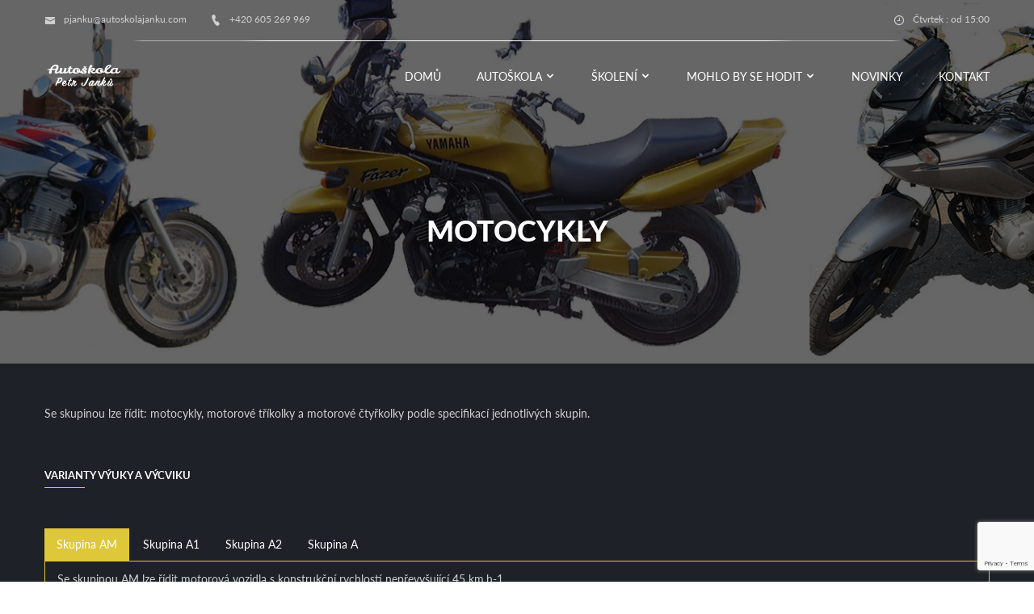

--- FILE ---
content_type: text/html; charset=UTF-8
request_url: http://autoskolajanku.com/page-a.php
body_size: 5569
content:
<!doctype html>
<html class="no-js" lang="cs">
<head>
	<meta charset="utf-8">
	<meta http-equiv="x-ua-compatible" content="ie=edge">
	<title>Autoškola Janků</title>
	<meta name="description" content="">
	<meta name="viewport" content="width=device-width, initial-scale=1">
	<!-- Favicon -->
	<link rel="shortcut icon" type="image/x-icon" href="img/favicon.ico">
	<!-- Fonts -->
	<link href="fonts/lato/lato.css" rel="stylesheet">
	<!-- CSS -->
	<!-- Bootstrap CSS
	============================================ -->
	<link rel="stylesheet" href="css/bootstrap.min.css">
	<!-- Icon Font CSS
	============================================ -->
	<link rel="stylesheet" href="css/icofont.css">
	<!-- Plugins CSS
	============================================ -->
	<link rel="stylesheet" href="css/plugins.css">
	<!-- ShortCodes CSS
	============================================ -->
	<link rel="stylesheet" href="css/shortcode/shortcodes.css">
	<!-- Style CSS
	============================================ -->
	<link rel="stylesheet" href="style.css">
	<!-- Responsive CSS
	============================================ -->
	<link rel="stylesheet" href="css/responsive.css">
    <!-- Color Style -->
    <link href="css/color/color-1.css" rel="stylesheet">
	<!-- Modernizer JS
	============================================ -->
	<script src="js/vendor/modernizr-2.8.3.min.js"></script>
	<!-- Start of Smartsupp Live Chat script
	<script type="text/javascript">
		var _smartsupp = _smartsupp || {};
		_smartsupp.key = 'f88d294a00dfdf4b59f8b4d3357c6228b4386d10';
		window.smartsupp||(function(d) {
		var s,c,o=smartsupp=function(){ o._.push(arguments)};o._=[];
		s=d.getElementsByTagName('script')[0];c=d.createElement('script');
		c.type='text/javascript';c.charset='utf-8';c.async=true;
		c.src='//www.smartsuppchat.com/loader.js?';s.parentNode.insertBefore(c,s);
		})(document);
	</script>
	<script>
		$(document).ready(function () {
    		$().UItoTop({
        		easingType: 'easeOutQuart'
    		});
		});
	</script>-->
	<script src="js/vendor/jquery-1.12.0.min.js"></script>
	<!-- Bootstrap JS
	============================================ -->
	<script src="js/bootstrap.min.js"></script>
	<!-- Plugins JS
	============================================ -->
	<script src="js/plugins.js"></script>
	<!-- Ajax Mail JS
	============================================ -->
	<script src="js/ajax-mail.js"></script>
	<!-- WOW JS
	============================================ -->
	<script src="js/wow.min.js"></script>
	<!-- Main JS
	============================================ -->
	<script src="js/main.js"></script>
    <script src="https://www.google.com/recaptcha/api.js?render=6LfVWvkjAAAAAFGZQ82QVO-spy2ieoxFY1p_5sXA"></script>
	<script>
    	grecaptcha.ready(function () {
        	grecaptcha.execute('6LfVWvkjAAAAAFGZQ82QVO-spy2ieoxFY1p_5sXA', { action: 'contact' } ).then(function (token) {
            var recaptchaResponse = document.getElementById('recaptchaResponse');
            recaptchaResponse.value = token;
        	} );
    	} );
	</script>
</head>
<body>
<!-- Pre Loader
============================================ -->
<div class="preloader">
	<div class="loading-center">
		<div class="loading-center-absolute">
			<div class="object object_one"></div>
			<div class="object object_two"></div>
			<div class="object object_three"></div>
		</div>
	</div>
</div>
<!-- Body main wrapper start -->
<div class="wrapper dark-wrapper fix">
<!-- Header 1
============================================ -->
<div class="header-area header-absolute header-transparent">
	<div class="header-top hidden-xs">
		<div class="container">
			<div class="row">
				<!-- Header Top -->
				<div class="header-top-wrapper fix">
					<div class="header-top-left text-left col-sm-6">
						<p><i class="icofont icofont-envelope"></i><span>&#112;&#106;&#97;<!-- >@. -->&#110;&#107;&#117;&#64;&#97;&#117;&#116;&#111;&#115;<!-- >@. -->&#107;&#111;&#108;<!-- >@. -->&#97;&#106;&#97;&#110;&#107;&#117;&#46;&#99;&#111;<!-- >@. -->&#109;</span></p>
						<p><i class="icofont icofont-ui-call"></i><span>+420 605 269 969</span></p>
					</div>
					<div class="header-top-right text-right col-sm-6">
						<p><i class="icofont icofont-clock-time"></i><span>Čtvrtek : od 15:00</span></p>
					</div>
				</div>
			</div>
		</div>
	</div>
	<div class="header-bottom sticky"> 
		<div class="container">
			<div class="row">
				<!-- Header Bottom -->
				<div class="col-xs-12">
					<div class="navbar-header"> 
						<a href="index.php" class="logo navbar-brand"><img id="logo_img" src="img/logo/color-1.png" alt="logo" /></a>
					</div>
					<div class="main-menu mean-menu float-right">
						<nav>
							<ul>
								<li><a href="index.php">Domů</a></li>
								<li><a href="#">Autoškola<i class="icofont icofont-simple-down"></i></a>
									<ul>
										<li><a href="page-a.php">Řidičské oprávnění na motocykl</a></li>
										<li><a href="page-b.php">Řidičské oprávnění na osobní automobil</a></li>
										<li><a href="page-c.php">Řidičské oprávnění na nákladní automobil</a></li>
										<li><a href="page-d.php">Řidičské oprávnění na autobus</a></li>
										<li><a href="page-t.php">Řidičské oprávnění na traktor</a></li>
										<li><a href="page-x.php">Vrácení řidičského oprávnění</a></li>
										<li><a href="page-p.php">Ceník</a></li>
									</ul>
								</li>
								<li><a href="#">Školení<i class="icofont icofont-simple-down"></i></a>
									<ul>
										<li><a href="page-s.php">Profesní školení řidičů</a></li>
										<li><a href="page-ss.php">Specifická školení</a></li>
									</ul>
								<li><a href="#">Mohlo by se hodit<i class="icofont icofont-simple-down"></i></a>
									<ul>
										<li><a href="page-k.php">Animované křižovatky</a></li>
										<li><a href="doc.php">Dokumenty ke stažení</a></li>
										<li><a href="chyby.php">Vyvarujte se chyb</a></li>
										<li><a href="http://etesty2.mdcr.cz/Home/Tests/ro" target="_blank">Elektronické testy</a></li>
									</ul>
								</li>
								<li><a href="new.php">Novinky</a></li>
								<li><a href="contact.php">Kontakt</a></li>
							</ul>
						</nav>
					</div>
					<div class="mobile-menu"></div>
				</div>
			</div>
		</div>
	</div>
</div><!-- Page Banner Area
============================================ -->
<div class="page-banner-a overlay overlay-black overlay-60">
	<div class="container">
		<div class="row">
			<div class="page-banner text-center col-xs-12">
				<h1>Motocykly</h1>
				<!--<ul>
					<li><a href="#">home</a></li>
					<li><span>tabs</span></li>
				</ul>-->
			</div>
		</div>
	</div>
</div>
<!-- Demo Content Area
============================================ -->
<div class="demo-content bg-white pt-50 pb-90">
	<div class="container">
		<!-- Section Title -->
		<div class="row">
			<div class="col-md-12 col-xs-12 mb-50">
				<p>Se skupinou lze řídit:
				motocykly, motorové tříkolky a motorové čtyřkolky podle specifikací jednotlivých skupin.</p>
				<br />
                <!--<h4>On-line přihláška<a style="color: blue;" href="klient.php"> zde se můžete přihlásit.</a></h4> -->
                <br/>
				<h5 class="sub-title">Varianty výuky a výcviku</h5>
				<div>
					<!-- Nav tabs -->
					<ul class="nav nav-tabs" role="tablist">
						<li role="presentation" class="active"><a href="#tab-1" aria-controls="tab-1" role="tab" data-toggle="tab">Skupina AM</a></li>
						<li role="presentation"><a href="#tab-2" aria-controls="tab-2" role="tab" data-toggle="tab">Skupina A1</a></li>
						<li role="presentation"><a href="#tab-3" aria-controls="tab-3" role="tab" data-toggle="tab">Skupina A2</a></li>
						<li role="presentation"><a href="#tab-4" aria-controls="tab-4" role="tab" data-toggle="tab">Skupina A</a></li>
					</ul>
					<!-- Tab panes -->
					<div class="tab-content">
						<div role="tabpanel" class="tab-pane fade in active" id="tab-1">
							<div class="tab-body">
								<p>Se skupinou AM lze řídit motorová vozidla s konstrukční rychlostí nepřevyšující 45 km.h-1<br />
									1. dvoukolová se zdvihovým objemem spalovacího motoru nepřevyšujícím 50 cm3 nebo s výkonem elektrického motoru do 4 kW,<br />
									2. tříkolová se zdvihovým objemem zážehového motoru nepřevyšujícím 50 cm3 nebo u jiných motorů s výkonem nejvýše 4 kW,<br />
									3. čtyřkolová o hmotnosti v nenaloženém stavu nejvýše 350 kg se zdvihovým objemem zážehového motoru nepřevyšujícím 50 cm3 nebo u jiných motorů s výkonem nejvýše 4 kW.<br />
								<p>Výcvik a zkouška se provádí na motocyklu s objemem válců do 50 cm3 a konstrukční rychlostí do 45 km/h. Výcvik lze provádět i na motocyklu s objemem válců do 125 cm3, přičemž rychlost při výcviku a zkoušce nesmí překročit 45 km/h.<br />Minimální věková hranice v den dokončení výuky a výcviku je <b>15 roků</b>.<br />Počet hodin výuky a výcviku:<br /></p>
								<table width="50%">
                        			<tbody>
                        				<tr style="color: #dcecab">
                            				<td width="60%">Výuka pravidel provozu</td>
                            				<td>14 hodin</td>
                        				</tr>
                        				<tr style="color: #FFF">
                            				<td>Výuka ovládání a údržby</td>
                            				<td>1 hodiny</td>
                        				</tr>
                        				<tr style="color: #dcecab">
                            				<td>Výuka teorie zásad bezpečné jízdy</td>
                            				<td>6 hodin</td>
                        				</tr>
                        				<tr style="color: #FFF">
                            				<td>Výuka zdravotnické přípravy</td>
                            				<td>2 hodiny</td>
                        				</tr>
                        				<tr style="color: #dcecab">
                            				<td>Počet hodin praktické jízdy</td>
                            				<td>13 hodin</td>
                        				</tr>
                        				<tr style="color: #FFF">
                            				<td>Praktická údržba na vozidle</td>
                            				<td>1 hodiny</td>
                        				</tr>
                        				<tr style="color: #dcecab">
                            				<td>Praktická zdravotnická příprava</td>
                            				<td>4 hodiny</td>
                        				</tr>
                        				<tr style="color: #FFF">
                            				<td>Opakování a přezkoušení</td>
                            				<td>3 hodiny</td>
                        				</tr>
                    				</tbody>
                    			</table>
                    			<p>Výuka a výcvik je zakončen zkouškou z pravidel provozu (elektronický test) a praktické jízdy s vozidlem.
                    			<br />
								<h3>Cena: 15 000,- Kč</h3></p>
							</div>
						</div>
						<div role="tabpanel" class="tab-pane fade" id="tab-2">
							<div class="tab-body">
								<p>Se skuinou A1 lze řídit lehké motocykly s postranním vozíkem nebo bez něj o výkonu nejvýše 11 kW a s poměrem výkonu/hmotnosti nejvýše 0,1 kW/kg a se zdvihovým objemem spalovacího motoru nepřevyšujícím 125 cm3, nebo tříkolová motorová vozidla o výkonu nejvýše 15 kW.</p><br />
								<p>Výcvik a zkouška se provádí na motocyklu s objemem válců do 125 cm3 a výkonu nepřevyšujícím 11 kW.<br />Minimální věková hranice v den dokončení výuky a výcviku je <b>16 roků</b>.<br />Počet hodin výuky a výcviku:<br /></p>
								<table width="50%">
                        			<tbody>
                        				<tr style="color: #dcecab">
                            				<td width="60%">Výuka pravidel provozu</td>
                            				<td>14 hodin</td>
                        				</tr>
                        				<tr style="color: #FFF">
                            				<td>Výuka ovládání a údržby</td>
                            				<td>1 hodiny</td>
                        				</tr>
                        				<tr style="color: #dcecab">
                            				<td>Výuka teorie zásad bezpečné jízdy</td>
                            				<td>6 hodin</td>
                        				</tr>
                        				<tr style="color: #FFF">
                            				<td>Výuka zdravotnické přípravy</td>
                            				<td>2 hodiny</td>
                        				</tr>
                        				<tr style="color: #dcecab">
                            				<td>Počet hodin praktické jízdy</td>
                            				<td>13 hodin</td>
                        				</tr>
                        				<tr style="color: #FFF">
                            				<td>Praktická údržba na vozidle</td>
                            				<td>1 hodiny</td>
                        				</tr>
                        				<tr style="color: #dcecab">
                            				<td>Praktická zdravotnická příprava</td>
                            				<td>4 hodiny</td>
                        				</tr>
                        				<tr style="color: #FFF">
                            				<td>Opakování a přezkoušení</td>
                            				<td>3 hodiny</td>
                        				</tr>
                    				</tbody>
                    			</table>
                    			<p>Výuka a výcvik je zakončen zkouškou z pravidel provozu (elektronický test) a praktické jízdy s vozidlem.
                    			<br />
								<h3>Cena: 15 000,- Kč</h3></p>
							</div>
						</div>
						<div role="tabpanel" class="tab-pane fade" id="tab-3">
							<div class="tab-body">
								<p>Se skupinou A2 lze řídit motocykly s postranním vozíkem nebo bez něj s výkonem motoru nejvýše 35 kW a s poměrem výkonu/hmotnosti nejvýše 0,2 kW/kg, které nebyly upraveny z motocyklu s více než dvojnásobným výkonem.</p>
								<br />
								<p>Výcvik a zkouška se provádí na motocyklu o výkonu nejméně 20 kW, ale nejvýše 35 kW, s poměrem výkonu a hmotnosti nejvýše 0,2 kW/kg a jedná-li se o motocykl se spalovacím motorem, s objemem válců nejméně 395 cm3.<br />Minimální věková hranice v den dokončení výuky a výcviku je <b>18 roků</b>.<br />Počet hodin výuky a výcviku:<br /></p>
								<table width="50%">
                        			<tbody>
                        				<tr style="color: #dcecab">
                            				<td width="60%">Výuka pravidel provozu</td>
                            				<td>14 hodin</td>
                        				</tr>
                        				<tr style="color: #FFF">
                            				<td>Výuka ovládání a údržby</td>
                            				<td>1 hodiny</td>
                        				</tr>
                        				<tr style="color: #dcecab">
                            				<td>Výuka teorie zásad bezpečné jízdy</td>
                            				<td>6 hodin</td>
                        				</tr>
                        				<tr style="color: #FFF">
                            				<td>Výuka zdravotnické přípravy</td>
                            				<td>2 hodiny</td>
                        				</tr>
                        				<tr style="color: #dcecab">
                            				<td>Počet hodin praktické jízdy</td>
                            				<td>13 hodin</td>
                        				</tr>
                        				<tr style="color: #FFF">
                            				<td>Praktická údržba na vozidle</td>
                            				<td>1 hodiny</td>
                        				</tr>
                        				<tr style="color: #dcecab">
                            				<td>Praktická zdravotnická příprava</td>
                            				<td>4 hodiny</td>
                        				</tr>
                        				<tr style="color: #FFF">
                            				<td>Opakování a přezkoušení</td>
                            				<td>3 hodiny</td>
                        				</tr>
                    				</tbody>
                    			</table>
                    			<p>Výuka a výcvik je zakončen zkouškou z pravidel provozu (elektronický test) a praktické jízdy s vozidlem.
                    			<br />
                    			<p>Při rozšíření ze skupiny A1 po dvouleté praxi se skupinou A1 se provádí pouze zkouška z praktické jízdy. Cena 5 000,- Kč.</p>
                    			<br />
								<h3>Cena: 13 000,- Kč</h3></p>
							</div>
						</div>
						<div role="tabpanel" class="tab-pane fade" id="tab-4">
							<div class="tab-body">
								<p>Se skupinou A lze řídit motocykly s postranním vozíkem nebo bez něj, nebo tříkolová motorová vozidla s výkonem převyšujícím 15 kW.</p>
								<br />
								<p>Výcvik a zkouška se provádí na motocyklu o výkonu nejméně 50 kW a o hmotnosti v nenaloženém stavu nejméně 175 kg, s objemem válců nejméně 595 cm3 u spalovacího motoru.<br />Minimální věková hranice v den dokončení výuky a výcviku je <b>24 roků</b>.<br />Počet hodin výuky a výcviku:<br /></p>
								<table width="50%">
                        			<tbody>
                        				<tr style="color: #dcecab">
                            				<td width="60%">Výuka pravidel provozu</td>
                            				<td>14 hodin</td>
                        				</tr>
                        				<tr style="color: #FFF">
                            				<td>Výuka ovládání a údržby</td>
                            				<td>1 hodiny</td>
                        				</tr>
                        				<tr style="color: #dcecab">
                            				<td>Výuka teorie zásad bezpečné jízdy</td>
                            				<td>6 hodin</td>
                        				</tr>
                        				<tr style="color: #FFF">
                            				<td>Výuka zdravotnické přípravy</td>
                            				<td>2 hodiny</td>
                        				</tr>
                        				<tr style="color: #dcecab">
                            				<td>Počet hodin praktické jízdy</td>
                            				<td>13 hodin</td>
                        				</tr>
                        				<tr style="color: #FFF">
                            				<td>Praktická údržba na vozidle</td>
                            				<td>1 hodiny</td>
                        				</tr>
                        				<tr style="color: #dcecab">
                            				<td>Praktická zdravotnická příprava</td>
                            				<td>4 hodiny</td>
                        				</tr>
                        				<tr style="color: #FFF">
                            				<td>Opakování a přezkoušení</td>
                            				<td>3 hodiny</td>
                        				</tr>
                    				</tbody>
                    			</table>
                    			<p>Pokud uchazeč rozšiřuje ze skupiny A1, snižuje se počet hodin výuky a výcviku. Cena 5 000,- Kč.</p>
                    			<p>Výuka a výcvik je zakončen zkouškou z pravidel provozu (elektronický test) a praktické jízdy s vozidlem.</p>
                    			<br />
                    			<p>Při rozšíření ze skupiny A2 po dvouleté praxi se skupinou A2 se provádí pouze zkouška z praktické jízdy. Cena 5 000,- Kč.</p>
                    			<br />
								<p><h3>Cena: 13 000,- Kč</h3></p>
							</div>
						</div>
					</div>
				</div>
			</div>
			<div>
				<p>Ke stažení pomůcka vydaná ministerstvem dopravy, která detailně popisuje způsob provedení závěrečné zkoušky z praktické jízdy na motocyklu.</p>
				<a href="doc/metodika.pdf"><h5>Metodika provádění závěrečné zkoušky z praktické jízdy pro skupiny AM, A1, A2, A.</h5></a>
				<br>
				<p>Nebo shlédněte video vydané CSPSD, které způsob provedení závěrečné zkoušky z praktické jízdy na motocyklu názorně ukazuje.</p>
				<a href="video/moto.mp4"><h5>Závěrečná zkouška z praktické jízdy na motocyklu.</h5></a></div>
			<!--<div class="col-md-6 col-xs-12 mb-50">
				<h5 class="sub-title">Vertical Tabs</h5>
				<div>-->
					<!-- Nav tabs -->
					<!--<ul class="nav nav-tabs nav-var-tabs" role="tablist">
						<li role="presentation" class="active"><a href="#tab-4" aria-controls="tab-4" role="tab" data-toggle="tab">Tab 4</a></li>
						<li role="presentation"><a href="#tab-5" aria-controls="tab-5" role="tab" data-toggle="tab">Tab 5</a></li>
						<li role="presentation"><a href="#tab-6" aria-controls="tab-6" role="tab" data-toggle="tab">Tab 6</a></li>
					</ul>-->
					<!-- Tab panes -->
					<!--<div class="tab-content">
						<div role="tabpanel" class="tab-pane fade in active" id="tab-4">
							<div class="tab-body">
								<p>It is a long established fact that a reader will be distracted by the readaible is an content of the page when looking at its layout. The point of using Lorem Ipsum is that it has a more less normal. It is a long established fact that a reader will be distracted by the readaible is an content of the page when looking at its layout. The point of using Lorem Ipsum is that it has a more less normal.</p>
							</div>
						</div>
						<div role="tabpanel" class="tab-pane fade" id="tab-5">
							<div class="tab-body">
								<p>It is a long established fact that a reader will be distracted by the readaible is an content of the page when looking at its layout. The point of using Lorem Ipsum is that it has a more less normal. It is a long established fact that a reader will be distracted by the readaible is an content of the page when looking at its layout. The point of using Lorem Ipsum is that it has a more less normal.</p>
							</div>
						</div>
						<div role="tabpanel" class="tab-pane fade" id="tab-6">
							<div class="tab-body">
								<p>It is a long established fact that a reader will be distracted by the readaible is an content of the page when looking at its layout. The point of using Lorem Ipsum is that it has a more less normal. It is a long established fact that a reader will be distracted by the readaible is an content of the page when looking at its layout. The point of using Lorem Ipsum is that it has a more less normal.</p>
							</div>
						</div>
					</div>
				</div>
			</div>-->
		</div>
	</div>
</div>
<!-- CTA Area
============================================ -->
<div class="cta-area pb-40 pt-40">
	<div class="container">
		<div class="row">
			<div class="call-to-action text-left col-md-10 col-md-offset-1 col-xs-12">
				<h3>Kontaktujte nás</h3>
				<!--<a href="#" class="btn transparent ">get  lesson</a>-->
			</div>
		</div>
	</div>
</div>
<!-- Footer Area
============================================ -->
<div class="footer-area overlay overlay-black overlay-70 pt-20">
	<div class="container">
		<div class="row">
			<div class="footer-top text-center mb-8 col-md-8 col-md-offset-2 col-xs-12">
				<img src="img/logo.png" alt="" />
			</div>
		</div>
		<div class="row">
			<div class="footer-widget text-left col-md-4 col-sm-6 col-xs-12">
				<h4 class="widget-title">O nás</h4>
				<div class="about-widget">
					<p>AŠ Petr Janků byla založena 5.1.2005. Dnes, po několikaletých zkušenostech, stovkách úspěšných absolventů a statisíce ujetých kilometrů. Během
                        několika let působení na trhu se v Autoškole vystřídalo několik učitelů. Dnes se učitelský tým skládá ze šesti
                        kvalifikovaných členů, 3 muži a 3 ženy, věkové rozpětí až 30 let.</p>
					<div class="widget-social fix">
						<a href="https://www.facebook.com/AutoskolaPetrJanku/"><i class="icofont icofont-social-facebook"></i></a>
						<!--<a href="#"><i class="icofont icofont-social-pinterest"></i></a>
						<a href="#"><i class="icofont icofont-social-twitter"></i></a>
						<a href="#"><i class="icofont icofont-social-rss"></i></a>-->
					</div>
				</div>
			</div>
			<div class="footer-widget text-left col-md-4 col-sm-6 col-xs-12">
				<h4 class="widget-title">Rychlý kontakt</h4>
				<div class="contact-widget">
					<h5>Adresa provozovny:</h5>
					<p>Jasmínová 876 <br />ZEKA plus, s.r.o. <br />763 21 Slavičín</p>
					<h5>Telefon:</h5>
					<p>+420 605 269 969</p>
					<h5>e-mail</h5>
					<p>
						<a href="mailto:pjanku@autoskolajanku.com">&#112;&#106;&#97;<!-- >@. -->&#110;&#107;&#117;&#64;&#97;&#117;&#116;&#111;&#115;<!-- >@. -->&#107;&#111;&#108;<!-- >@. -->&#97;&#106;&#97;&#110;&#107;&#117;&#46;&#99;&#111;<!-- >@. -->&#109;</a>
						<!--<a href="#">www.driveon.com</a>-->
					</p>
				</div>
			</div>
			<!--<div class="footer-widget text-left col-md-3 col-sm-6 col-xs-12">
				<h4 class="widget-title">Napište nám</h4>
				<div class="form-widget">
					<form id="contact-form" action="mail.php" method="post">
						<input type="text" name="name" placeholder="Jméno" />
						<input type="email" name="email" placeholder="E-mail" />
						<input type="text" name="subject" placeholder="Předmět" />
						<textarea name="message" placeholder="Zpráva"></textarea>
						<input type="submit" value="Odeslat" />
					</form>
				</div>
			</div>-->
			<div class="footer-widget text-left col-md-4 col-sm-6 col-xs-12">
				<h4 class="widget-title">Provozovatel </h4>
				<div class="opening-hour-widget">
					<p>Ing. Petr Janků<br>
                    Březová 412, 687 67<br>
                    IČ: 42346762<br>
                    Tel. +420 605 269 969<br>
                    E-mail: pjanku@autoskolajanku.com<br></p>
                  	<p>Najdete nás každý čtvrtek od 15h do 16h na adrese Vlčnovská 688, Uherský Brod.<br></p>
				</div>
			</div>
		</div>
		<div class="footer-bottom text-center col-xs-12">
			<p class="copyright">Copyright &copy; <a href="">jmgeorge</a> All Right Reserved</p>
		</div>
	</div>
</div>

</div>
<!-- Body main wrapper end -->

<!-- JS -->

<!-- jQuery JS 
============================================ -->
<script src="js/vendor/jquery-1.12.0.min.js"></script>
<!-- Bootstrap JS
============================================ -->
<script src="js/bootstrap.min.js"></script>
<!-- Plugins JS
============================================ -->
<script src="js/plugins.js"></script>
<!-- Ajax Mail JS
============================================ -->
<script src="js/ajax-mail.js"></script>
<!-- WOW JS
============================================ -->
<script src="js/wow.min.js"></script>
<!-- Main JS
============================================ -->
<script src="js/main.js"></script>
<script src="https://www.google.com/recaptcha/api.js?onload=onloadCallback&render=explicit" async defer></script>
</body>
</html>

--- FILE ---
content_type: text/html; charset=utf-8
request_url: https://www.google.com/recaptcha/api2/anchor?ar=1&k=6LfVWvkjAAAAAFGZQ82QVO-spy2ieoxFY1p_5sXA&co=aHR0cDovL2F1dG9za29sYWphbmt1LmNvbTo4MA..&hl=en&v=PoyoqOPhxBO7pBk68S4YbpHZ&size=invisible&anchor-ms=20000&execute-ms=30000&cb=tosdi83yrcns
body_size: 48593
content:
<!DOCTYPE HTML><html dir="ltr" lang="en"><head><meta http-equiv="Content-Type" content="text/html; charset=UTF-8">
<meta http-equiv="X-UA-Compatible" content="IE=edge">
<title>reCAPTCHA</title>
<style type="text/css">
/* cyrillic-ext */
@font-face {
  font-family: 'Roboto';
  font-style: normal;
  font-weight: 400;
  font-stretch: 100%;
  src: url(//fonts.gstatic.com/s/roboto/v48/KFO7CnqEu92Fr1ME7kSn66aGLdTylUAMa3GUBHMdazTgWw.woff2) format('woff2');
  unicode-range: U+0460-052F, U+1C80-1C8A, U+20B4, U+2DE0-2DFF, U+A640-A69F, U+FE2E-FE2F;
}
/* cyrillic */
@font-face {
  font-family: 'Roboto';
  font-style: normal;
  font-weight: 400;
  font-stretch: 100%;
  src: url(//fonts.gstatic.com/s/roboto/v48/KFO7CnqEu92Fr1ME7kSn66aGLdTylUAMa3iUBHMdazTgWw.woff2) format('woff2');
  unicode-range: U+0301, U+0400-045F, U+0490-0491, U+04B0-04B1, U+2116;
}
/* greek-ext */
@font-face {
  font-family: 'Roboto';
  font-style: normal;
  font-weight: 400;
  font-stretch: 100%;
  src: url(//fonts.gstatic.com/s/roboto/v48/KFO7CnqEu92Fr1ME7kSn66aGLdTylUAMa3CUBHMdazTgWw.woff2) format('woff2');
  unicode-range: U+1F00-1FFF;
}
/* greek */
@font-face {
  font-family: 'Roboto';
  font-style: normal;
  font-weight: 400;
  font-stretch: 100%;
  src: url(//fonts.gstatic.com/s/roboto/v48/KFO7CnqEu92Fr1ME7kSn66aGLdTylUAMa3-UBHMdazTgWw.woff2) format('woff2');
  unicode-range: U+0370-0377, U+037A-037F, U+0384-038A, U+038C, U+038E-03A1, U+03A3-03FF;
}
/* math */
@font-face {
  font-family: 'Roboto';
  font-style: normal;
  font-weight: 400;
  font-stretch: 100%;
  src: url(//fonts.gstatic.com/s/roboto/v48/KFO7CnqEu92Fr1ME7kSn66aGLdTylUAMawCUBHMdazTgWw.woff2) format('woff2');
  unicode-range: U+0302-0303, U+0305, U+0307-0308, U+0310, U+0312, U+0315, U+031A, U+0326-0327, U+032C, U+032F-0330, U+0332-0333, U+0338, U+033A, U+0346, U+034D, U+0391-03A1, U+03A3-03A9, U+03B1-03C9, U+03D1, U+03D5-03D6, U+03F0-03F1, U+03F4-03F5, U+2016-2017, U+2034-2038, U+203C, U+2040, U+2043, U+2047, U+2050, U+2057, U+205F, U+2070-2071, U+2074-208E, U+2090-209C, U+20D0-20DC, U+20E1, U+20E5-20EF, U+2100-2112, U+2114-2115, U+2117-2121, U+2123-214F, U+2190, U+2192, U+2194-21AE, U+21B0-21E5, U+21F1-21F2, U+21F4-2211, U+2213-2214, U+2216-22FF, U+2308-230B, U+2310, U+2319, U+231C-2321, U+2336-237A, U+237C, U+2395, U+239B-23B7, U+23D0, U+23DC-23E1, U+2474-2475, U+25AF, U+25B3, U+25B7, U+25BD, U+25C1, U+25CA, U+25CC, U+25FB, U+266D-266F, U+27C0-27FF, U+2900-2AFF, U+2B0E-2B11, U+2B30-2B4C, U+2BFE, U+3030, U+FF5B, U+FF5D, U+1D400-1D7FF, U+1EE00-1EEFF;
}
/* symbols */
@font-face {
  font-family: 'Roboto';
  font-style: normal;
  font-weight: 400;
  font-stretch: 100%;
  src: url(//fonts.gstatic.com/s/roboto/v48/KFO7CnqEu92Fr1ME7kSn66aGLdTylUAMaxKUBHMdazTgWw.woff2) format('woff2');
  unicode-range: U+0001-000C, U+000E-001F, U+007F-009F, U+20DD-20E0, U+20E2-20E4, U+2150-218F, U+2190, U+2192, U+2194-2199, U+21AF, U+21E6-21F0, U+21F3, U+2218-2219, U+2299, U+22C4-22C6, U+2300-243F, U+2440-244A, U+2460-24FF, U+25A0-27BF, U+2800-28FF, U+2921-2922, U+2981, U+29BF, U+29EB, U+2B00-2BFF, U+4DC0-4DFF, U+FFF9-FFFB, U+10140-1018E, U+10190-1019C, U+101A0, U+101D0-101FD, U+102E0-102FB, U+10E60-10E7E, U+1D2C0-1D2D3, U+1D2E0-1D37F, U+1F000-1F0FF, U+1F100-1F1AD, U+1F1E6-1F1FF, U+1F30D-1F30F, U+1F315, U+1F31C, U+1F31E, U+1F320-1F32C, U+1F336, U+1F378, U+1F37D, U+1F382, U+1F393-1F39F, U+1F3A7-1F3A8, U+1F3AC-1F3AF, U+1F3C2, U+1F3C4-1F3C6, U+1F3CA-1F3CE, U+1F3D4-1F3E0, U+1F3ED, U+1F3F1-1F3F3, U+1F3F5-1F3F7, U+1F408, U+1F415, U+1F41F, U+1F426, U+1F43F, U+1F441-1F442, U+1F444, U+1F446-1F449, U+1F44C-1F44E, U+1F453, U+1F46A, U+1F47D, U+1F4A3, U+1F4B0, U+1F4B3, U+1F4B9, U+1F4BB, U+1F4BF, U+1F4C8-1F4CB, U+1F4D6, U+1F4DA, U+1F4DF, U+1F4E3-1F4E6, U+1F4EA-1F4ED, U+1F4F7, U+1F4F9-1F4FB, U+1F4FD-1F4FE, U+1F503, U+1F507-1F50B, U+1F50D, U+1F512-1F513, U+1F53E-1F54A, U+1F54F-1F5FA, U+1F610, U+1F650-1F67F, U+1F687, U+1F68D, U+1F691, U+1F694, U+1F698, U+1F6AD, U+1F6B2, U+1F6B9-1F6BA, U+1F6BC, U+1F6C6-1F6CF, U+1F6D3-1F6D7, U+1F6E0-1F6EA, U+1F6F0-1F6F3, U+1F6F7-1F6FC, U+1F700-1F7FF, U+1F800-1F80B, U+1F810-1F847, U+1F850-1F859, U+1F860-1F887, U+1F890-1F8AD, U+1F8B0-1F8BB, U+1F8C0-1F8C1, U+1F900-1F90B, U+1F93B, U+1F946, U+1F984, U+1F996, U+1F9E9, U+1FA00-1FA6F, U+1FA70-1FA7C, U+1FA80-1FA89, U+1FA8F-1FAC6, U+1FACE-1FADC, U+1FADF-1FAE9, U+1FAF0-1FAF8, U+1FB00-1FBFF;
}
/* vietnamese */
@font-face {
  font-family: 'Roboto';
  font-style: normal;
  font-weight: 400;
  font-stretch: 100%;
  src: url(//fonts.gstatic.com/s/roboto/v48/KFO7CnqEu92Fr1ME7kSn66aGLdTylUAMa3OUBHMdazTgWw.woff2) format('woff2');
  unicode-range: U+0102-0103, U+0110-0111, U+0128-0129, U+0168-0169, U+01A0-01A1, U+01AF-01B0, U+0300-0301, U+0303-0304, U+0308-0309, U+0323, U+0329, U+1EA0-1EF9, U+20AB;
}
/* latin-ext */
@font-face {
  font-family: 'Roboto';
  font-style: normal;
  font-weight: 400;
  font-stretch: 100%;
  src: url(//fonts.gstatic.com/s/roboto/v48/KFO7CnqEu92Fr1ME7kSn66aGLdTylUAMa3KUBHMdazTgWw.woff2) format('woff2');
  unicode-range: U+0100-02BA, U+02BD-02C5, U+02C7-02CC, U+02CE-02D7, U+02DD-02FF, U+0304, U+0308, U+0329, U+1D00-1DBF, U+1E00-1E9F, U+1EF2-1EFF, U+2020, U+20A0-20AB, U+20AD-20C0, U+2113, U+2C60-2C7F, U+A720-A7FF;
}
/* latin */
@font-face {
  font-family: 'Roboto';
  font-style: normal;
  font-weight: 400;
  font-stretch: 100%;
  src: url(//fonts.gstatic.com/s/roboto/v48/KFO7CnqEu92Fr1ME7kSn66aGLdTylUAMa3yUBHMdazQ.woff2) format('woff2');
  unicode-range: U+0000-00FF, U+0131, U+0152-0153, U+02BB-02BC, U+02C6, U+02DA, U+02DC, U+0304, U+0308, U+0329, U+2000-206F, U+20AC, U+2122, U+2191, U+2193, U+2212, U+2215, U+FEFF, U+FFFD;
}
/* cyrillic-ext */
@font-face {
  font-family: 'Roboto';
  font-style: normal;
  font-weight: 500;
  font-stretch: 100%;
  src: url(//fonts.gstatic.com/s/roboto/v48/KFO7CnqEu92Fr1ME7kSn66aGLdTylUAMa3GUBHMdazTgWw.woff2) format('woff2');
  unicode-range: U+0460-052F, U+1C80-1C8A, U+20B4, U+2DE0-2DFF, U+A640-A69F, U+FE2E-FE2F;
}
/* cyrillic */
@font-face {
  font-family: 'Roboto';
  font-style: normal;
  font-weight: 500;
  font-stretch: 100%;
  src: url(//fonts.gstatic.com/s/roboto/v48/KFO7CnqEu92Fr1ME7kSn66aGLdTylUAMa3iUBHMdazTgWw.woff2) format('woff2');
  unicode-range: U+0301, U+0400-045F, U+0490-0491, U+04B0-04B1, U+2116;
}
/* greek-ext */
@font-face {
  font-family: 'Roboto';
  font-style: normal;
  font-weight: 500;
  font-stretch: 100%;
  src: url(//fonts.gstatic.com/s/roboto/v48/KFO7CnqEu92Fr1ME7kSn66aGLdTylUAMa3CUBHMdazTgWw.woff2) format('woff2');
  unicode-range: U+1F00-1FFF;
}
/* greek */
@font-face {
  font-family: 'Roboto';
  font-style: normal;
  font-weight: 500;
  font-stretch: 100%;
  src: url(//fonts.gstatic.com/s/roboto/v48/KFO7CnqEu92Fr1ME7kSn66aGLdTylUAMa3-UBHMdazTgWw.woff2) format('woff2');
  unicode-range: U+0370-0377, U+037A-037F, U+0384-038A, U+038C, U+038E-03A1, U+03A3-03FF;
}
/* math */
@font-face {
  font-family: 'Roboto';
  font-style: normal;
  font-weight: 500;
  font-stretch: 100%;
  src: url(//fonts.gstatic.com/s/roboto/v48/KFO7CnqEu92Fr1ME7kSn66aGLdTylUAMawCUBHMdazTgWw.woff2) format('woff2');
  unicode-range: U+0302-0303, U+0305, U+0307-0308, U+0310, U+0312, U+0315, U+031A, U+0326-0327, U+032C, U+032F-0330, U+0332-0333, U+0338, U+033A, U+0346, U+034D, U+0391-03A1, U+03A3-03A9, U+03B1-03C9, U+03D1, U+03D5-03D6, U+03F0-03F1, U+03F4-03F5, U+2016-2017, U+2034-2038, U+203C, U+2040, U+2043, U+2047, U+2050, U+2057, U+205F, U+2070-2071, U+2074-208E, U+2090-209C, U+20D0-20DC, U+20E1, U+20E5-20EF, U+2100-2112, U+2114-2115, U+2117-2121, U+2123-214F, U+2190, U+2192, U+2194-21AE, U+21B0-21E5, U+21F1-21F2, U+21F4-2211, U+2213-2214, U+2216-22FF, U+2308-230B, U+2310, U+2319, U+231C-2321, U+2336-237A, U+237C, U+2395, U+239B-23B7, U+23D0, U+23DC-23E1, U+2474-2475, U+25AF, U+25B3, U+25B7, U+25BD, U+25C1, U+25CA, U+25CC, U+25FB, U+266D-266F, U+27C0-27FF, U+2900-2AFF, U+2B0E-2B11, U+2B30-2B4C, U+2BFE, U+3030, U+FF5B, U+FF5D, U+1D400-1D7FF, U+1EE00-1EEFF;
}
/* symbols */
@font-face {
  font-family: 'Roboto';
  font-style: normal;
  font-weight: 500;
  font-stretch: 100%;
  src: url(//fonts.gstatic.com/s/roboto/v48/KFO7CnqEu92Fr1ME7kSn66aGLdTylUAMaxKUBHMdazTgWw.woff2) format('woff2');
  unicode-range: U+0001-000C, U+000E-001F, U+007F-009F, U+20DD-20E0, U+20E2-20E4, U+2150-218F, U+2190, U+2192, U+2194-2199, U+21AF, U+21E6-21F0, U+21F3, U+2218-2219, U+2299, U+22C4-22C6, U+2300-243F, U+2440-244A, U+2460-24FF, U+25A0-27BF, U+2800-28FF, U+2921-2922, U+2981, U+29BF, U+29EB, U+2B00-2BFF, U+4DC0-4DFF, U+FFF9-FFFB, U+10140-1018E, U+10190-1019C, U+101A0, U+101D0-101FD, U+102E0-102FB, U+10E60-10E7E, U+1D2C0-1D2D3, U+1D2E0-1D37F, U+1F000-1F0FF, U+1F100-1F1AD, U+1F1E6-1F1FF, U+1F30D-1F30F, U+1F315, U+1F31C, U+1F31E, U+1F320-1F32C, U+1F336, U+1F378, U+1F37D, U+1F382, U+1F393-1F39F, U+1F3A7-1F3A8, U+1F3AC-1F3AF, U+1F3C2, U+1F3C4-1F3C6, U+1F3CA-1F3CE, U+1F3D4-1F3E0, U+1F3ED, U+1F3F1-1F3F3, U+1F3F5-1F3F7, U+1F408, U+1F415, U+1F41F, U+1F426, U+1F43F, U+1F441-1F442, U+1F444, U+1F446-1F449, U+1F44C-1F44E, U+1F453, U+1F46A, U+1F47D, U+1F4A3, U+1F4B0, U+1F4B3, U+1F4B9, U+1F4BB, U+1F4BF, U+1F4C8-1F4CB, U+1F4D6, U+1F4DA, U+1F4DF, U+1F4E3-1F4E6, U+1F4EA-1F4ED, U+1F4F7, U+1F4F9-1F4FB, U+1F4FD-1F4FE, U+1F503, U+1F507-1F50B, U+1F50D, U+1F512-1F513, U+1F53E-1F54A, U+1F54F-1F5FA, U+1F610, U+1F650-1F67F, U+1F687, U+1F68D, U+1F691, U+1F694, U+1F698, U+1F6AD, U+1F6B2, U+1F6B9-1F6BA, U+1F6BC, U+1F6C6-1F6CF, U+1F6D3-1F6D7, U+1F6E0-1F6EA, U+1F6F0-1F6F3, U+1F6F7-1F6FC, U+1F700-1F7FF, U+1F800-1F80B, U+1F810-1F847, U+1F850-1F859, U+1F860-1F887, U+1F890-1F8AD, U+1F8B0-1F8BB, U+1F8C0-1F8C1, U+1F900-1F90B, U+1F93B, U+1F946, U+1F984, U+1F996, U+1F9E9, U+1FA00-1FA6F, U+1FA70-1FA7C, U+1FA80-1FA89, U+1FA8F-1FAC6, U+1FACE-1FADC, U+1FADF-1FAE9, U+1FAF0-1FAF8, U+1FB00-1FBFF;
}
/* vietnamese */
@font-face {
  font-family: 'Roboto';
  font-style: normal;
  font-weight: 500;
  font-stretch: 100%;
  src: url(//fonts.gstatic.com/s/roboto/v48/KFO7CnqEu92Fr1ME7kSn66aGLdTylUAMa3OUBHMdazTgWw.woff2) format('woff2');
  unicode-range: U+0102-0103, U+0110-0111, U+0128-0129, U+0168-0169, U+01A0-01A1, U+01AF-01B0, U+0300-0301, U+0303-0304, U+0308-0309, U+0323, U+0329, U+1EA0-1EF9, U+20AB;
}
/* latin-ext */
@font-face {
  font-family: 'Roboto';
  font-style: normal;
  font-weight: 500;
  font-stretch: 100%;
  src: url(//fonts.gstatic.com/s/roboto/v48/KFO7CnqEu92Fr1ME7kSn66aGLdTylUAMa3KUBHMdazTgWw.woff2) format('woff2');
  unicode-range: U+0100-02BA, U+02BD-02C5, U+02C7-02CC, U+02CE-02D7, U+02DD-02FF, U+0304, U+0308, U+0329, U+1D00-1DBF, U+1E00-1E9F, U+1EF2-1EFF, U+2020, U+20A0-20AB, U+20AD-20C0, U+2113, U+2C60-2C7F, U+A720-A7FF;
}
/* latin */
@font-face {
  font-family: 'Roboto';
  font-style: normal;
  font-weight: 500;
  font-stretch: 100%;
  src: url(//fonts.gstatic.com/s/roboto/v48/KFO7CnqEu92Fr1ME7kSn66aGLdTylUAMa3yUBHMdazQ.woff2) format('woff2');
  unicode-range: U+0000-00FF, U+0131, U+0152-0153, U+02BB-02BC, U+02C6, U+02DA, U+02DC, U+0304, U+0308, U+0329, U+2000-206F, U+20AC, U+2122, U+2191, U+2193, U+2212, U+2215, U+FEFF, U+FFFD;
}
/* cyrillic-ext */
@font-face {
  font-family: 'Roboto';
  font-style: normal;
  font-weight: 900;
  font-stretch: 100%;
  src: url(//fonts.gstatic.com/s/roboto/v48/KFO7CnqEu92Fr1ME7kSn66aGLdTylUAMa3GUBHMdazTgWw.woff2) format('woff2');
  unicode-range: U+0460-052F, U+1C80-1C8A, U+20B4, U+2DE0-2DFF, U+A640-A69F, U+FE2E-FE2F;
}
/* cyrillic */
@font-face {
  font-family: 'Roboto';
  font-style: normal;
  font-weight: 900;
  font-stretch: 100%;
  src: url(//fonts.gstatic.com/s/roboto/v48/KFO7CnqEu92Fr1ME7kSn66aGLdTylUAMa3iUBHMdazTgWw.woff2) format('woff2');
  unicode-range: U+0301, U+0400-045F, U+0490-0491, U+04B0-04B1, U+2116;
}
/* greek-ext */
@font-face {
  font-family: 'Roboto';
  font-style: normal;
  font-weight: 900;
  font-stretch: 100%;
  src: url(//fonts.gstatic.com/s/roboto/v48/KFO7CnqEu92Fr1ME7kSn66aGLdTylUAMa3CUBHMdazTgWw.woff2) format('woff2');
  unicode-range: U+1F00-1FFF;
}
/* greek */
@font-face {
  font-family: 'Roboto';
  font-style: normal;
  font-weight: 900;
  font-stretch: 100%;
  src: url(//fonts.gstatic.com/s/roboto/v48/KFO7CnqEu92Fr1ME7kSn66aGLdTylUAMa3-UBHMdazTgWw.woff2) format('woff2');
  unicode-range: U+0370-0377, U+037A-037F, U+0384-038A, U+038C, U+038E-03A1, U+03A3-03FF;
}
/* math */
@font-face {
  font-family: 'Roboto';
  font-style: normal;
  font-weight: 900;
  font-stretch: 100%;
  src: url(//fonts.gstatic.com/s/roboto/v48/KFO7CnqEu92Fr1ME7kSn66aGLdTylUAMawCUBHMdazTgWw.woff2) format('woff2');
  unicode-range: U+0302-0303, U+0305, U+0307-0308, U+0310, U+0312, U+0315, U+031A, U+0326-0327, U+032C, U+032F-0330, U+0332-0333, U+0338, U+033A, U+0346, U+034D, U+0391-03A1, U+03A3-03A9, U+03B1-03C9, U+03D1, U+03D5-03D6, U+03F0-03F1, U+03F4-03F5, U+2016-2017, U+2034-2038, U+203C, U+2040, U+2043, U+2047, U+2050, U+2057, U+205F, U+2070-2071, U+2074-208E, U+2090-209C, U+20D0-20DC, U+20E1, U+20E5-20EF, U+2100-2112, U+2114-2115, U+2117-2121, U+2123-214F, U+2190, U+2192, U+2194-21AE, U+21B0-21E5, U+21F1-21F2, U+21F4-2211, U+2213-2214, U+2216-22FF, U+2308-230B, U+2310, U+2319, U+231C-2321, U+2336-237A, U+237C, U+2395, U+239B-23B7, U+23D0, U+23DC-23E1, U+2474-2475, U+25AF, U+25B3, U+25B7, U+25BD, U+25C1, U+25CA, U+25CC, U+25FB, U+266D-266F, U+27C0-27FF, U+2900-2AFF, U+2B0E-2B11, U+2B30-2B4C, U+2BFE, U+3030, U+FF5B, U+FF5D, U+1D400-1D7FF, U+1EE00-1EEFF;
}
/* symbols */
@font-face {
  font-family: 'Roboto';
  font-style: normal;
  font-weight: 900;
  font-stretch: 100%;
  src: url(//fonts.gstatic.com/s/roboto/v48/KFO7CnqEu92Fr1ME7kSn66aGLdTylUAMaxKUBHMdazTgWw.woff2) format('woff2');
  unicode-range: U+0001-000C, U+000E-001F, U+007F-009F, U+20DD-20E0, U+20E2-20E4, U+2150-218F, U+2190, U+2192, U+2194-2199, U+21AF, U+21E6-21F0, U+21F3, U+2218-2219, U+2299, U+22C4-22C6, U+2300-243F, U+2440-244A, U+2460-24FF, U+25A0-27BF, U+2800-28FF, U+2921-2922, U+2981, U+29BF, U+29EB, U+2B00-2BFF, U+4DC0-4DFF, U+FFF9-FFFB, U+10140-1018E, U+10190-1019C, U+101A0, U+101D0-101FD, U+102E0-102FB, U+10E60-10E7E, U+1D2C0-1D2D3, U+1D2E0-1D37F, U+1F000-1F0FF, U+1F100-1F1AD, U+1F1E6-1F1FF, U+1F30D-1F30F, U+1F315, U+1F31C, U+1F31E, U+1F320-1F32C, U+1F336, U+1F378, U+1F37D, U+1F382, U+1F393-1F39F, U+1F3A7-1F3A8, U+1F3AC-1F3AF, U+1F3C2, U+1F3C4-1F3C6, U+1F3CA-1F3CE, U+1F3D4-1F3E0, U+1F3ED, U+1F3F1-1F3F3, U+1F3F5-1F3F7, U+1F408, U+1F415, U+1F41F, U+1F426, U+1F43F, U+1F441-1F442, U+1F444, U+1F446-1F449, U+1F44C-1F44E, U+1F453, U+1F46A, U+1F47D, U+1F4A3, U+1F4B0, U+1F4B3, U+1F4B9, U+1F4BB, U+1F4BF, U+1F4C8-1F4CB, U+1F4D6, U+1F4DA, U+1F4DF, U+1F4E3-1F4E6, U+1F4EA-1F4ED, U+1F4F7, U+1F4F9-1F4FB, U+1F4FD-1F4FE, U+1F503, U+1F507-1F50B, U+1F50D, U+1F512-1F513, U+1F53E-1F54A, U+1F54F-1F5FA, U+1F610, U+1F650-1F67F, U+1F687, U+1F68D, U+1F691, U+1F694, U+1F698, U+1F6AD, U+1F6B2, U+1F6B9-1F6BA, U+1F6BC, U+1F6C6-1F6CF, U+1F6D3-1F6D7, U+1F6E0-1F6EA, U+1F6F0-1F6F3, U+1F6F7-1F6FC, U+1F700-1F7FF, U+1F800-1F80B, U+1F810-1F847, U+1F850-1F859, U+1F860-1F887, U+1F890-1F8AD, U+1F8B0-1F8BB, U+1F8C0-1F8C1, U+1F900-1F90B, U+1F93B, U+1F946, U+1F984, U+1F996, U+1F9E9, U+1FA00-1FA6F, U+1FA70-1FA7C, U+1FA80-1FA89, U+1FA8F-1FAC6, U+1FACE-1FADC, U+1FADF-1FAE9, U+1FAF0-1FAF8, U+1FB00-1FBFF;
}
/* vietnamese */
@font-face {
  font-family: 'Roboto';
  font-style: normal;
  font-weight: 900;
  font-stretch: 100%;
  src: url(//fonts.gstatic.com/s/roboto/v48/KFO7CnqEu92Fr1ME7kSn66aGLdTylUAMa3OUBHMdazTgWw.woff2) format('woff2');
  unicode-range: U+0102-0103, U+0110-0111, U+0128-0129, U+0168-0169, U+01A0-01A1, U+01AF-01B0, U+0300-0301, U+0303-0304, U+0308-0309, U+0323, U+0329, U+1EA0-1EF9, U+20AB;
}
/* latin-ext */
@font-face {
  font-family: 'Roboto';
  font-style: normal;
  font-weight: 900;
  font-stretch: 100%;
  src: url(//fonts.gstatic.com/s/roboto/v48/KFO7CnqEu92Fr1ME7kSn66aGLdTylUAMa3KUBHMdazTgWw.woff2) format('woff2');
  unicode-range: U+0100-02BA, U+02BD-02C5, U+02C7-02CC, U+02CE-02D7, U+02DD-02FF, U+0304, U+0308, U+0329, U+1D00-1DBF, U+1E00-1E9F, U+1EF2-1EFF, U+2020, U+20A0-20AB, U+20AD-20C0, U+2113, U+2C60-2C7F, U+A720-A7FF;
}
/* latin */
@font-face {
  font-family: 'Roboto';
  font-style: normal;
  font-weight: 900;
  font-stretch: 100%;
  src: url(//fonts.gstatic.com/s/roboto/v48/KFO7CnqEu92Fr1ME7kSn66aGLdTylUAMa3yUBHMdazQ.woff2) format('woff2');
  unicode-range: U+0000-00FF, U+0131, U+0152-0153, U+02BB-02BC, U+02C6, U+02DA, U+02DC, U+0304, U+0308, U+0329, U+2000-206F, U+20AC, U+2122, U+2191, U+2193, U+2212, U+2215, U+FEFF, U+FFFD;
}

</style>
<link rel="stylesheet" type="text/css" href="https://www.gstatic.com/recaptcha/releases/PoyoqOPhxBO7pBk68S4YbpHZ/styles__ltr.css">
<script nonce="veRt16u70Gi2OseTJ6RsUA" type="text/javascript">window['__recaptcha_api'] = 'https://www.google.com/recaptcha/api2/';</script>
<script type="text/javascript" src="https://www.gstatic.com/recaptcha/releases/PoyoqOPhxBO7pBk68S4YbpHZ/recaptcha__en.js" nonce="veRt16u70Gi2OseTJ6RsUA">
      
    </script></head>
<body><div id="rc-anchor-alert" class="rc-anchor-alert"></div>
<input type="hidden" id="recaptcha-token" value="[base64]">
<script type="text/javascript" nonce="veRt16u70Gi2OseTJ6RsUA">
      recaptcha.anchor.Main.init("[\x22ainput\x22,[\x22bgdata\x22,\x22\x22,\[base64]/[base64]/[base64]/ZyhXLGgpOnEoW04sMjEsbF0sVywwKSxoKSxmYWxzZSxmYWxzZSl9Y2F0Y2goayl7RygzNTgsVyk/[base64]/[base64]/[base64]/[base64]/[base64]/[base64]/[base64]/bmV3IEJbT10oRFswXSk6dz09Mj9uZXcgQltPXShEWzBdLERbMV0pOnc9PTM/bmV3IEJbT10oRFswXSxEWzFdLERbMl0pOnc9PTQ/[base64]/[base64]/[base64]/[base64]/[base64]\\u003d\x22,\[base64]\\u003d\\u003d\x22,\[base64]/[base64]/Cr8KGw5d9A8KUw5BswpzCnibDkMOePxjCjUQ2bTLCisO6bMKGw70Pw5bDhcOdw5HCl8KTHcOZwpBqw6DCpDnClsOKwpPDmMKpwpZzwqxsZ21BwpQBNsOmG8Ovwrs9w5/ClcOKw6wLOyvCj8Ocw6HCtA7DmsKdB8Obw5HDjcOuw4TDoMKTw67DjgwbO0kAEcOvYRbDtDDCnnwwQlAGQsOCw5XDrsKDY8K+w48xE8KVEMKZwqAjwqsPfMKBw7oewp7CrH0sQXMVwr/CrXzDtcKQJXjClMK+wqE5wpzCgx/DjT4vw5IHPMKFwqQvwp84MGHCqsK/w60nwoHDsjnCilJIBlHDo8OMNwoQwoc6wqF8VSTDjiPDpMKJw64vw7fDn0wYw6s2wox+KGfCj8KOwrQYwoktwrBKw59Hw7h+wrs/[base64]/[base64]/Cg8OLwq/DicODFgxIw4jDr8O7w7ZXw73Cv8OMwrLDk8KxKFvDpUrCqTDDuFPDs8KdGHDDvl4peMO+w6A5PcOddMOLw44Yw4/DhWvCii4Pw5zCt8Osw6MxdMKdFQ06BMOiFkbCjjvCn8KYSCAfYcK1cA82wpVlWkPDsn01NlbCkcOCwrY0EFHCu03DnFPDkh4Pw59jw6/DssK6wqvCn8KDw5PCpkHCqsKhAFTCv8KuEsKAwqIrOcKhRMOWw68Pw4IrHynCk07DqHd7c8KhL07CvTjDv18/[base64]/[base64]/cBljw7bCuys2URpGwoXDk8ODAT/Cr8ORw5bDvcO6w6ElWHBDwprCisKsw791BcK1w4zDgsK2C8KJw5/CkcK2wonCsmMNHMKXwrBkw5JRF8KOwoHCtMKoPwDCiMOhag/CuMKrOjbCjcKWwrvCjF3DniPCgsOiwq9gw5nCvcOaJ0PDkRzCjFDDqcOfwpjDuRLDh0YOw40aLMOSTsOUw57DlwPCuhDDmzDDvAFRLX81wpszwqnCsQU4aMO5D8Oyw691UR4gwpQdT1bDiwvDu8O/w5nDo8K4woIxwqVRw79QdsOqwognwoLDo8Krw6Qpw43CmcKIXsOUUcOtLMO7HA8JwopIw4MoNcO3wpUAdyHDusKXFcK8RCzCqsOMwpzDrCDCm8KLw5Q4wrwBwrEZw7PChi0WAMKpXVZUOMKSw4QwARINwrXClTHCoh93w5DDsWXDkA/CmmNVw5g7worDgEt+AFvDulvCtMKmw7dMw51lMcKlw6LDoVHDh8Olwp9pw5/DpcO1w47CtQTDiMKHw5Q2a8OGQAPCrMOXw4dXcE1Fw4dUa8OLw53Du1LDjcKPw4XCsirDp8OxU1LCsl3CvmDDqA10esOKYcKhPMOXS8K/[base64]/CqsO3WGgFw69vw4pBw4lGQMKWfsO4PmLCiMO6HcK+YTEXfsOKwq9zw6gKK8OuRSMywqPCvUcAJMKLDHvDlWTDoMKuw6vCvX1DRMK5BMK6AQ3DlMKRKDbCn8KYV27CksK7f0vDsMKHDRvCpC/[base64]/DmWPDgcOANMKiLAMMwq1JNcOucgprwrrDksKCSk7Dt8KTFU17SsK6e8KIMkPDjnwYw6BFInTDryIzE0zCjsKoD8OXw6DDn1sIw7UHw4JWwpXDvyYJwqrCqMO8w7JRwr/DtsK4w5MoTcOOwqzCoD8/TMOsKMODLyUNw6ByTybDlcKUScK9w5ZMY8KtW1nDgRPCmMO8wojDgsK2w71OPMKqC8KrwpbDrMK5w7J7w4TDtRXCq8K7wpAsUwBKPQ8swrjCq8KBc8OlWsK3ZA/CgyLDtcKKw40jwq4sA8OYfgxAw4fCiMKaZHJIUQLCjMOROEfDl0JpWcOjWMKhZh9nwq7DnsOawpHDjjMHHsOcwpbChcKfw6Ekwo83wr5ow6LDhcOGVsK/H8Ovw71LwrMUC8OsMGx+wovCl2YhwqPDtiIiw6zDkRTCmQo3w7jCo8Knw51UOS3Do8O1wqICL8OeWsK9w5YcOsOdEnUicHXDi8K4dcOlEMO4HiZfDMOBM8KRQ0RGaC3Dt8K1w6JDHcOlfmZMFFp1w7nCtcKzVWTDhhTDtTDCgn/CkMKhwpMocMKKwrrCiS3CjsOpFwvDoEgZUw8QEsKZdcKgeDnDqw9yw7EHW3HDuMOsw5HCicOjfDIiw5fCqkZoZgHCncKQwrDCgsOvw4bDjcKrw77DmMO1woIMUG7Cs8K3CHs7V8Olw4AYw4DDisOmw7zCoWrDkMK6wr/[base64]/Cn1kJK30PLMKsAULCs8KRXgPCi8KuwqvDksOsw4TCscO5E8Otw6bDksOPQ8KXWMKqwqMPIFfCjCdhNcK6w4bDrsKYQ8OYfcOAw616IFjCoArDvjlePiFaWAZpE3MPwo8Zw40swo/CmsK9fsKXw4vCpnxBJmwpf8KIaj7DgcKow7XDtsKWfGLClsOcL2fDhsKoOXDDmxJgworDr1EQwrfDqRJiOTHDq8OKa1IlTixawr/DrEdDCjxhwpdTOMKAw7cpBMO0wrY9w4A/fMOKwo3DvF0cwpjDqTTCh8OCbkDDmsK1JcORb8Kaw53DqsKNKWITwobDjhVuIsKHwqlUWxXDlzYrw5BVG0BTw7jDkntew7DDosOTW8KowobCoArDvkAPw7XDogArXxZTQl/DpxpbKMOIcivDmsOjwq90YSFKwp1awrg8JH7ChsKCfl9kGTYfwqHDs8OcSSzCsFPCpWE8ZMOoU8KuwpUqwojCosOxw6HCvcOKw4MyP8K0wopON8KIw6TCqUDCusO1wr3CnCNDw6PCmBLCuCTCmcOLUinDsTZfw6/[base64]/Dp8OpLA86LXLDv8KTw5pKT8OIJsOdw6VLfcKowoRJwrDCnsOUw7DDqsK3wpHCoV3DgyDChVrDjsOaF8KLKsOOccOswq/DscOiAlfCqktKwocEwpFGw7/[base64]/KGDCu23DnmHCgMKMwrDDnwoGwqlhEcKCHcKPOsK8Q8OrcynDn8O8wqgmLjvCsAFyw57Dkyx1w5sYbUN3wq1ww6VYwqrChsKZYsKvTm4Jw7oLO8Kqwp/[base64]/w4PCkHFSwrISGDLCisKEX8OxwqbDkmENwo4IDQHCpRnCkCYDDcOeLC/DkjvDqErDlsKnUcKlcF/Dt8OvBj1Ud8KKdUjCh8KGTcK7bsOgwrIZQCjDosK4K8OEP8O+wpLDnMKswofDmEbDhEQDNsKwUzzDo8O/[base64]/LyrDl0Adw6U7wpHDu2oowo4tw7djCh/[base64]/[base64]/Dt33DvcONwr/Dj1DDrcKDw6TDrMOLb0lDLcKtw4nCrMOmYDjDmFHCm8KWX3bCk8KUTMOowp/DiGTDjcOYw4XCkSpGw6Qvw7rDn8OmwpLCoVFGIy/DrHrCuMKbBsKbYzh9IFcyTMOpw5Rdw6DDuiIXw4FKw4dGEBAmw5h1OVjCrG7DnDZbwpttwqLCjsK7c8KcNyQRw6XCkcOOIV9jwq43wqspfT7CrMKHw7EOHMOhwqnCkWdFHcOYw6/Di1tUw79JNcOfA0bCgCPCtcO0w7Rlwq3ClMKcwq3Ck8KGUknCk8Kjwqooa8OBwpbDvSEhwr8OaEMMwqoDw7zDnsOoQhcUw7Bdw6fDhcK1O8KOw6t9w4N/[base64]/[base64]/DvsKEwo0aw4HCrMO4RMKaw4/DqMONIcKRQsK7w7ItwrTCmxRgEw7CqhE8Gx/DscKuwpLDncOLwoHCn8OZwp3Du1Jiw7/DhsKIw6HDqBpNL8ODezYGABrDgDfCnxnCrsKydsOCSQFAEsOBwppKfcKicMOwwp5OQ8K3woPDq8Kiwq4/SWsSZ1A/wpnDoiIBAcKse1bDocOqbHrDqCnCksOAw7oBw4nDn8K7wqg7a8KYw4E6wpTCn0LCtcKGwowZesKYe1jDgsKWeg9Mw7ppR2fClcKewq3DjsO6wpAuTMKQIx0jw5k1wpdbwoLDr20LNcOnw6vDu8O9w67CgMKbwpXCtFsRwqHClcOYw7R/V8Ohwot6w5rDq3vCgsOgwrXCkXphw6Fow7rCpzDCk8O/w7pOYsKhwo7CvMOtZSPDkxFewrLDpG9dKsO5wpQFGEjDicKRU1nCtcOhCMONF8OPBMK3JnfCgcK/[base64]/[base64]/DojfDtsOuLSfDscOwwq0zCMOBwp/DmT09w6oZwpzCjcORw5YHw4hXAgnCujAtw6NRwqXDpMOQDm3CikM4OmHCi8OxwoQww5fCsB/DvMODw6vCnMOBCXk3wrJgw4MlW8OOY8KtworCgsOhwrzCrMO4w4gbVmzCh2VGADNEw4FUKcKBwr97wqhNwonDkMKcdMOhIBDChCrDjBLDv8Ove2xNw5vCosO7CF/[base64]/Cs8OEw4t/w5LCq8OywpTDnMKEbjvDhjrDtjwWXBRQL2nCusONfsKwWsKmDcOkPcONa8OuDcORw7LDnQ0FUcKZYE07w77CvzvCr8Oxwr3CnjHDozMJw5omwrTClmwowrzChsKewpnDrFHDn1vDkRrCuUE8w5/CrEs3F8KuQy/DpMK2BsKIw5/CsSkyR8O/ZWXCm1/ClSkUw7d2w4rDti3DiE7DkVTCkGRaRsO2bMKrAMO7H1bCl8Orwrthw6jDj8OBwrPDoMO2wpjCmsOUw6vDtcO9w45Ld1t0TVbCgcKRDW55woI7w5Azwp3ChTHCpcOjPyDCkg3CmQ/Ck0BgdAXDkg5NVBYFwpYbw5hhSXLCscK3w63DrMKyTQpMw7YBIsKQw6dOwoEae8O4w7rCuRM/w6FOwqDDpjNUw7JywpXDhWzDjknCksKNw6DCgsK3HMO0wo/DsWEnwrsQwr5jwo9rXcOZw4ZgJkBUJ1nDi2vCkcOxw7zDgD7DpsKUBATDtMK9w7jCrsOww4XCmMK3w7I9wqQywpdOJRhxw4UpwrQWwrvDtwnCinpRfjUswr/DqBMuw6DDjsOHwo/DmRM+bcKbw7YOw63Dv8O/Z8ODBwPCnyLCmX3CtDl0w7FAwrLDkR9AeMOaUsKldMK7w5l7P213FQzDrcOOQmRxwpDCnkLCixbCtsOTXcOPw40rwokDwql4w5XCoRLDmwxsU0Upfn/[base64]/w7BpwoJAHxdZY2rCt8ObES/DqsK5w78rLGvDl8Kxw73DvzDCilzClMK2SHDCsQg8GBXDjsOzw4PClcOybsO+FVwvwqV7w7nCgsOiwrDDjz04JlpkJ04Ww61vw5ETw6gOB8KvwqZ9w6UxwqTDgMKAFMK+HRlZbwbDi8O9w7UdLcK3woItHcKywq12WsO+JsO5LMO/PsOgw7nDsh7Dg8OOQyN8PMOowpllw7zCumRsHMKuwr4rZATDnnl6OAY1V2zDjMKyw7/CuEHCrcKzw7g1w5QqwpsuEsOxwrAbw4MZw4fDrX5FFsKGw5UFw4sAwq/[base64]/[base64]/DrynDjn3DrcK8w6fDjhRYw5vDrCzChkTCrsKzL8K/Q8KxwrbDvsOoacKrw6zCq8KIDsKww5ZPwp4RDsKINMKXasOlw40seXPClsO3w4fDo0FYPmjCpsOdQsOzwqJTAcKjw7nDjsK6wqvCtcKZwqPCuhjCvcKkfMKYOsO/TcOZwr0qOsOpwrwiw5oQw7AZeTbDmsOXYcORFUvDrMOUw7vCvXMqwqYtBGkewr7DuQrCvcKEw7k7wolYKlnDvMOXb8OMCS0IP8KPw7XDi1zCg2HDqsK/[base64]/S8OqSAU/wo7CjV3Dr8Kvw4x8wqjCqMKow6fCtsKUw7YAwofCi15Nw6fCrsKkw7HCm8Ozw6fDsx0wwoF0wpTDr8OLwpHDjnzCksOEw75bGjs9NVbDt3dofBXCqDjDtgwaUMKcwrbDnm7CpHd/E8KUw7Z2CMKkPArCrcKKwr1DLMOaOBLCicObwrvDjsOww53CjTTCqng0bVYGw5bDtcO+FMKzYWhnK8Oow4RPw5vCrMO7w7LDr8KqwqnDrMKOSn/Cp0FFwpVGw4LDlcKkTRXCrQEWwrdtw6LDtsObw47CgwxkwqvCrQV+w70rUgfDhsKHw6XDksOkHhVhbUZ1w7LCjMOKMHnDrTlOwrXCrmZmw7LDr8KkXBXCtyfCrifCs37CkMK3HcKVwrQZNcKAQMOtwoEvRcKhw65FE8K/w7cjQA/CjsKpe8Oxwo9dwpJaT8K0wqrCvMOSwqHChsKneEQjJW9hw7U+b3vCgzliw6rClUw5VkLCmMKFJQl/YXDDssOBwq0Hw73Dr0PDmnvDngfCkMO3XEEHG3slP3QvZcKNw7ZCaSIlVcOuRMKGA8OMw785RwoUSClDwrfDkMOAfnlmHizDoMKVw4waw4/DlSRvw509fA8ffcKkwoYkb8KQJUFnwqjCvcKzwpMNwpwpwpMrR8OOw5/CncOXO8OqOXtgwq3DuMOrw7fDlh7Dn1rDm8KYRMOvN3Efw63Ch8KVwo4fLWNqwpLDt0zCpsOQSMK4wrpgXE/DnwLCk0p1wqx0XAxNw6x/w5vDncKiQHLCkXXDvsOjXh3DnwPCvMKxw65hwp/DqcK3LW7DhmMPHBzCusOPwpXDqcO6wqd9Z8K5VsOMwoQ7MBQIIsO5wpAlwoVhNVpiJysZe8Klw7IZey09VWzChcOsCcOKwrDDuRjDiMKEQD3CkxDCv1FBV8O/w4ZQw4fCi8KVw59Vw7BTwrcpUWRiD20/b1zCmsOgNcKiQCBlBMO+woliZMOdwp0/TMKeEH9Rw5QVVsKawoHDvsOZej1Bw4R7w4HCizrCk8KOw789DDbCk8Ogw5/CpyExLsKqwq7DlVbDkMKOw44Ew5VSJWXCg8K3w5XDl1LCs8KzbMOBNSd0woDCqhIATAkFw4l0w47CkcOIwqXDh8Omwr/DgDfCg8KPw7BGw6s2w6lUKsKCwrbCq2/CgS/[base64]/wrVfw6YSJHLClQtzSXrDn8Kww7AFA8OBwpw+w7XCtSDCgz94w7zDq8K/wqUCwpQeJMOTw4gFE2wURcK9c0/CriLCscK1wppswro3wqzCgwjDoR0cbRMFKsO5wr7DhsOkwo4ecF0hwogeDDfDlG8mdHgpw4ZCw48FNcKoMMKBdWfCqsKYVsOFHcKTTXfDn1hKMh8UwoJSwqwsDlc7Z1M3w43Cj8O9GcOkw4jDiMOxUMKnwq/ClDxdWcKhwrsCw7VcZiHDm1nCocKiwqjCtsKtwr7DjVt9w4bDnV0qw70BZD9jQ8Kpd8KqNcOowp/DuMKowr/ClsOXEkAvw6hECcO3wpvCt1wRU8OtdcOXXMO+wpnCqMOrw6zDsWAsdMKzKsKHSWcUwoTCqsOpNsO5S8KwbXIhw5HCtCQ5IlMowrHClxTDv8KXw47Dg0PCusOnDwPCisKCOsK8wqnCvHZiWsKjMsOsTsK/[base64]/CosKUwotEwpzDii3CvivCqsKsw4ZpakRaeXnCiHXCoCHCsMK4wo7DvcOFGcOIQsOGwrspH8K/wqBEwpZ7wr9mwpZSPMOhw6bCtj3ChsKtfnI/B8KrworDtg9swoZyZcKrBcOPUTjCmGAIFRXCl2phw4ZHIsKbJcK2w4zDjlvCmj7DhMKFdsOIwq/CtT/DslLCqlbDuTVKAcKtwo/CjG8rwrRFw4TCoXtaJVxuHR0twqnDkRvDj8O/egjCncOtZgFUwpF+wrRowqAjwqjDlnBKw4zCnx/DnMO6IETDs30TwpbDl2oLCgfCgD8vM8O6VlvDg3lvw6fCqcKiwogfNkDCs0ZIJMKaM8Kswq/DphTDu0fDjcKiB8K3w5LCqsK4w547SlvDvsO6RMKjw6J+JMObw7UBwrTCnsOfMcKQw58Pw7o7Z8O9TU3Cr8OSwpxOw5zDuMKVw7bDmsKrMjrDgMONHRnCuwDCh0TDl8KTwrE9esKza2ZYGD9nOkcWw53Cv3IBw6LDqG/Ct8O9woUFwo7CtW8zeSfDvgUZEEPDmhw0w4kdIQnCpMO1wp/CszVww4B7w6TDlcKiw5zCrmPCjsOwwqVFwpLDvcOgQMKxIRMCw6IsFcO5UcONWzpEdsKqwpnCqBbDhghHw5pMHcKWw6zDmsO+w6lNX8K0w6bCpF/[base64]/CgBrCpxnCnHRQwo9ZacKMwocuCjReEwAZw455wqAew7LCs3BwMcKjcsOuAMOAw6bDoCdJFsOyw7jCvsKkw7bDiMKRw7HDtmxYwrg/EFXCmMKUw6wbUcKwXVhswqg+NsOdwpDCi0VNwqXCvkfDhcOaw6tIFTLDmsOgw706QSzDj8OKCsKVY8Ovw4Q5w5gMKVfDvcO6OcOyGsK1KUbDhwMtw7zCj8OCTB3Cs1TDkTJjw7/CiXM+J8OjD8KPwrjCiwYNwpPDih/DuGfCokHDgVfCsRPDpMKTwpcuaMKUflvCqDbCpsODQMOTUiLDnETCpVvCry7CjsOEPC9xwpB5wqzDoMK9w4zDkT7Cv8Odw6/[base64]/Di8Obw5HCtjrDlsKkwokDBcO9AXgnb8O/BHfDv3MbCsOXG8KhwrZlBcOcwqnCpBtrBnQAw7AJw4zDicKTwrvDtMK2VyF0QsKCw5wNwp3ChHdCYMKPwrjDqMO+AxNKE8O+w6l3wpzCisKtFB3DqHjCs8Ojw7Rew5zCnMKeAcKOYhrDmsOmT2/[base64]/F8OpeDo3w6rCoUTCi2ZHF8KhVS5vw4DCgsKYw7nDgkd2wrw7wo3DmkHCrSTCh8ONwobCiSNCV8K/wqjDiiPCnRguwr97wqfCj8ObDjwyw4sGwq7CrcOrw55JAXHDjMOeG8OsKsKdPWcqQwQ+AcOCw5I/KBTCh8KMXMKcfMKqw6XDmcKKwrZUacOMBcKxFVRmc8KPXcKcFsKCw6lJEMO8wonCusO1Z1XDpl7Ds8KUC8Kawo48w6vDl8Omw4bCuMK1BT3Dp8OmBmnDp8Kpw5nCkcOATXbCu8O3ccK+woV0wo/Ct8KFZQPCjnp+WcK5woHCgQPCuz90aH3CssOkRX3CpXnCt8OwLAceC3/[base64]/Cnm7CgGkRw6Axwp7CvA/[base64]/[base64]/Cil19w4J+w7nDo8OCwrvCq8OLfcO/wqDDnMOlwqXDl11+N03ChMKBDsOtwq57dlZ+w7BrL2TDrsKWwqnDocKPElLCkinDrFjCtMOiwqwgbCHDtMOnw5l1w7nDpW4IL8Kbw684Mz/CtH5mwpPDpMOEf8KmSsKew5o9TcOrw5nDi8Oiw6RkQsKrw5PDtypNbsKjwp7Cvn7ClMKUV1dCV8OPLsKyw7t1CsKFwqZxUWQQw54BwqMBw6/[base64]/[base64]/wprCvEEBw7pWecOvwpUZwrgrTQVtwpUSMTsdFi/CrMONw4dzw7/[base64]/Cu25Bw7tPIsKNwpnCvMKFw4XDlcOXw40vw4pbw7fDnMOHBMKqwoTDk3h6V0rCjMOwwpBpw4w2wolBwrrCuCQJYSVcDGgcXsOgLcKZVMKrwqfCqcKVT8O+w5ZHwq1Xw7cxOifDpAgSc1zCix7CncKyw6XClFFzW8Ofw4nChMKIYcOxw4/DuX85w7PDmEsHwp06DMKrVBnDsCBwU8ObM8KZHcKSw7gxwoIub8Osw77Dr8OhSVzDpsKuw5bCnsKhw4BYwq97TFMXw7rDh2gfMMKKdsKUesORw68WUzfCmVdKRVRFwqrCpcKbw61NbMKKKjFoAA42Q8KLTy4QN8OxSsOYLGRMRcOtwoHCqsOewoDDhMK7SS/Cs8O4w4HDgm0Ww6h2w5vDrzHCkyfDjcOCw7HDu0FFUTFZwrtifRrDijPDgTReHAs1TsK3fMKWwqTCsnxlCBHCnsKzw7vDtTXDtsK3w4PCkl5mw4NDZsOmLwdNM8OYLcO6w4/Ds1fDpFUpMjbCuMKvBWlzRkZ+w63DmsOKOMOiw6Uqw6YrMl13J8KGbMOqw4bDusKCY8KbwpZJwqXDpXnCuMOWwonConYtw5UjwrvDtMK0I0wNOcOMfcKQV8OAw4xLw48KdCHDvFR9DcKvw5howq7DnyXCuATDpBrCo8O1wrjCk8OwORY3acOvw63DrsO0w5nCqsOrKT/CsHzDt8OKVcK/w7J+wrnCpMOhwo4Ew4lWKD83wqrDjsO2HMKVw4hswqDCinLCpzXCkMOew4PDm8KGdcK8wrQXwozClcO9w5N1w5vDgXXDkg7DlDE0wrLCoDfCkBY8C8K1esObwoNKw4vCnMKzE8K8VAIuMMOMwrnDhsOxw7fCqsKHw7rCtsK3Z8K7SjjDkWbDoMObwonClMOKw7/[base64]/DqzvCgDUMP8ONw5fDosKqw5AaOcOsw7nCrMK3LC/[base64]/CkMO2DsKiw4PCkMKvwpRYbHdJwrbCsSDDmcOFwobCnsO4LcOAwrfDqzl7w5/CqUgvwpjCkm0kwq4cwojDtX81wpIYw4LCicOwQjzDqx3CgQTCgDg3w7PDvEjDphnDi0fCmMKyw4nCulMVf8OOw4/Dhwh7wo3Dux/Cgg3DhcKqQsKnZG3DiMOjw4bDt3rDiz09wpUdwrjDt8OoNcKCXsOPasOAwq8Cw5FAwqsCwoU/w6/DklPDs8KHwqTDs8KSw4fDk8Oew79CdTvCtiRUw54mH8Ogwp5bC8OTQjV5wqk1wqMpwoLDoUPCnzjCn2HCp2BBQV1WbsKCIAjDhsOow7leBMO7X8Opw5LCjEzCo8O0b8Ktw4MjwpATDSk/wpJ4wo07YsOueMOiC0FDwqPCocOewrTCvsKUBMOmw5fCjcOUAsKmX1bCug7DlC/Cj1LCr8OLwpbDgMO6w5nCsx0dJQB0I8K0w6zCkVZkw5RVOBDDgDHCpMO3wqnClkHDjlbCtcOVw6fCg8KNw7nDswkcDsOeeMK+EAzDtRbCv3rCk8OHGz/CswdZwoAJw5DCpMKoCV1Ewpc5w4fCgiTDpn7DuTbDhMOHXxzCj2kvNms2w7Fow7LChcOrcj4Aw4MQblcqfXYQGWbDlsKnwrHDlQrDqFBqKC9YwqfDj3bDsx7CoMOoHEXDkMO4ZQfCgsKgKhQBHGtFGEQ/[base64]/CjTfCj8Oew4LCuEjDmMKpw7A0w7zDkUgHw6F+DlnDgMK+wq3CvQ9PeMO4asO4Ij5YHFnDg8K9w4/CncK+wpR1wo/DvMO6bmUuw6bCnznCp8Kuwq4OKcKMwrHCr8KbGwzDjsKUayrDnDB4wpvCuyUMw48Two0Sw4x/w4zDq8KURMK1w4NpMxgkYcKtw7IIwrFNSDN7DxfDn1LCt093w4LDmzdEFWc0w41Bw5TDqMOdK8KLw4vDpcK2BcOeMMOkwpIiw7vCgktCwqVfwqhaTcOgw6bCpcOIeXPCosOIwqF/MsOqwrnCicK9NMOdwrFtVjLDlRgDw5bCjBrCjMOXEMO/HgRSw6DCgiIdwqxXS8KvKG7DmsO6w7sZwonDsMKSasOGwqpGEcKfPcOTw5wQw5hXw7jCr8O8wqwXw6vCqcOYwrDDg8KHOMOLwq5QbVVMYMKfZEHDsWzDpDrDrMKuW01ywq1Hw5BQw5bCi3Ycw7LCosKZw7QlFMK/[base64]/Dk8OIwqzCuWMBwoXCj2HDsMOiw79yTMK2BcOQw6vCtVdUE8Knw7w6AMKEw7FAwplCCkl1wpDCj8OwwrcSYsOzw5vCmwh2S8OKw4UgNsKUwpVKHsOzwrfCoG7ChcKOEMKKMgTDs2M1w6rCmBzDtGgVw5dFZDc8XwpYw7ZiQCErw4zCnF0LJMO1QMKlKThQNS/DmsKMwqVRwr3DmXoCwoPCtihTMMKwS8KGRnvCmlTDj8KVMcKFwpPDo8O4DMK6UcOsFwcBwrBCwrzCk3lJf8Kjw7RvwpnCo8KRNwDCkcOLwpFRcH7CvAd4wqrDg33DsMO9YMObe8OZfsOtPD/[base64]/CqcONw6o/PDoMw6p4DsKgfsOaw5vCi0bCn0bCuBnDq8OYw7bDt8KFfsOcK8Oww5VtwpIeJnZRRsOXEcOBwrAueEpSO1YjR8KdNG1abg3DgcKVwr8Lwrg/ITHDisOVfMOhKsKpwrrDicKOHgxFw7PCkytSwpNdI8KeTcKIwq/CgGHCv8OEXMKIwo8VYC/DvcKbw6ZEw6k0w5PCgMOZb8KwbSd/ZsKgw6XCkMOnwq8QXsOIw6DDhcKLRU9iUsKxw6cDwqUibMOHw6IDw5cXfsOKw5gFwrxhEMOmwpcww4HDtALDogXCncKLw4tEwp/DvwDDvGxcd8K2w5lKwovCjsK0w7jCjT7DlMKlw4ImTDXChcKaw6PChXfCisOYwo/Dug/ClcKWe8OyYEk1F27DvBjCrMK7bsKCNMKGZ0Ftby1sw5wVw73CgMKiCsODMcKtw7d5BwJ2wrJzLTPDphBAdnzChjrChsKJwpXDrcK/w7VULm7DvcKFw7DDt28kw7o+MsObwqTDjRHDlXxFF8OCwqURNGRwH8OXL8KaXTPDmAvDmjk6w4rDn3V9w4vDnD1ww5XDki0lVig5J1TCt8KwMDpmdsKvXgQHwotYNx0pXnBsEXplwrjDs8KPwr/DgULDlxVrwokbw5fClF/CusKaw68wBnIBJ8OYw4PDs1R0w7jCssKIVw7CmsO5HMOWwqIGwpHCvT0rZQ4CK2vChkRDLMOdw5cmw7QowpFXwrbDtsOnw61xEn0oGsKqw4xSWcK8U8O5CBbCqU0lw5PCu1vCmcK+djPCosOCwpDCpwcPwrLDg8OAYsOww7LCpWxZdFbCtsKtw7nDoMK/OCwKbwgBMMKawrbCocO7w5nCowjCoSDCn8KEwprDnlpmacKKScOAaE9bXcOQwpwcwrFIf2fDvcOocBBsM8KAwrTClzhbw5dkUk8yRU/[base64]/wq/ClRjCvwdjCsKjwo3DocKxw6HDvcOFw6jDjsOHw4XDhcKDwpVQw6YxVMOVQcKUw4hkw7HCsx50GEERd8OpDj1FUsKDKX/[base64]/[base64]/[base64]/w5VyB8KWJEfDhiAXeMOPw5VFwq4cX2VawrY6VHnCsR/[base64]/ClSPCkMOiw6jDtMKEZ3RHwpAOw6sld8OHFsO/worCoX1cw7zDsRF6w5/DmXfCi3U8w5QtdcOID8KSwpEnMj3DjDYVAMKmBU3CvMKCw58dwotCw7YQwpfDtcKSw6vCvWjDnn1jX8OBCFpueAjDnyRMwqzCpynCqcKKNRw8w7UdCF4aw7XDiMOqBmzCvkkjdcOkN8KVLsO/acOwwr9dwqfCog1OPk/DvH/[base64]/DlUYzOTVfFXfCrmjDjsKWHcO4FcKKeWPCuBjDkj3DoHtwwqAxbcOKWcOZwpzCuksIZ37CpsKjHHMGw4p4wrd7w60mUHFzwqI2bHfCrHXDsGF/[base64]/[base64]/QVrDosOZw4jDnMKyN2DDvGEySsKNBWrDlMKJw6c+w60nAT0DS8KUAcKswqPCh8ORw6nCu8OWw7rCoV/CtsKRw5BSQzzCv2nCncKgd8KMw4jCkHxgw4nDiC8HwpbDlVTDlicLc8OHwrQtw4RWw5/CucOawpDClWhlcwLDgMO4QmV1fcKjw4sTDXPCvsOCwqbCoDlHw7cVSU1AwocuwqLCj8K2wp04wpvCn8ONwrpDwqQcw4occFHDmklBLiUew4obXGFSHcK0wr/CpS5cQk4Uwo/DrsKQL1AMHUMHwrPDl8Kuw6jCtcKEwrEqw6bDhcKcwoYLc8Ksw6nCucK5wpLCrA11wpnCkMKeMcOmM8KAwobDnsOcdsK2UzwfXQfDrgENw5UlwofCn1TDpjTCscOpw5rDuR7DjsOTXVnDvzBHw6oPD8OOYHTCvFnDun1ZRMOtTgfChilCw7bCmC8ew5fCih/Dn3o2wqJ6fgc/wrMxwo5BaxXDhG5hRsO9w5AqwrDDp8KoBcO8eMOQw73DlcODbHFpw6fDlcKbw6Nrw4bChybChsO4w7tvwr5hw6nDlcO7w7IITDDCgAx4wqEXw5LDh8OCw7k+KHVtwoJrwq/DrxDDrcK/w4w4wqIpwroCS8O4wo3Cnmw0wotsMk0pw6bDlgvCrVdnwr4mw7bDmwDCjBDDqcKPw4N5ccKRw43DrAh0CcOSw6EdwqRgUcKuacKyw5JHSxAywo4nwoQ/HBBew60nw4B/wqk1w7wlIwUKZwJCw7EjBRcgFsOFVS/DqXBUQ2duw6pkScK3CH/Dvm3Cp296RTTDi8KkwpU9XX7Crw/DpW/[base64]/ChcOqwqnDqMKnD8K8K8Ofe119JxvDlsK3Hj/Cn8KDw4/[base64]/fMKcBMOkA8K2w6YPwrREw4DCksKWwqNhG8Klw4PDvydoQMKKw75/wrQow4Jtw5dtQMOSUsO7GMKuHhw7NSJ9djnCqgjDh8KjCMOew7BJVwoRK8OVwqTCpDLDr1lSNMK1w73CgcKBw5/[base64]/Vg4tWDwzGHzCnE16N0rDlcKlDkJTTcOAWMKOw6PCuXLDmMOlw4U/w6DCojzCosOyFU/CqsOYbsOKKnPDqHjChWpgwqdKw6lbwpfCtVDDnMKgQXHCucOuAm/DvynDtWk0w4nChiMNwpghw6XCtGsTwrUkR8K6AsKwwqTDkx4Cw6TCosOGf8O8w4Etw785wprCmSQPGEDCuXPCksOzw6bCkkfDpF8eUi8iOcK9wrd/[base64]/w7QIccOIWsOPwqLCoF3Cr3rCksKbFRltdMOywofCpMOiwo3Dk8KuPClARhrClwjDrcK6HFwOfsKkcsOGw5/[base64]/ecOmwqwOwq4XeD4FA0nCrsOfGDTDj8OYw5rChMKtEFQpDcKfw7McwpTCnmpfaC1Pwr1ww6sjPDldd8Oiw6FWX2bCh2fCvyIDwo7DksOvw5I2w7bDhgoSw4XCp8O/e8OxFHo0bFdtw5zDtQjDgFVbXSjDkcOOZcK2w74Vw69XbMKQwpXDnF/Dl0xLw7Q+L8OTTMKhw5HCl11FwqMmeyHDt8KVw5nDgGnDocOvwpp3w6w3G0rDlG4gd33CrXLCocKyDsOQLcKVwo/[base64]/w7QLd8Oew6Acw47CgzfCvwnCiinDoMODFMK4wpbDsgzDgcKJwr/DqVVkNMKaesKaw4fDh2jDvMKkfsOHw5jCj8K8EWpfwojDlmrDvA3DqWViXMOYVHt1IsKCw5nCusKGaW3CjjnDuTbCgMKvw791wrc9S8Odw7TDkcOow4A9woxHLcORNV5Nw7RwMGvCnsOeCcOtwoTCiHgRQR7DhiHCscKSw4bCgsKUwpzDkCd9w5bDj3/CocOSw5wqw7fChyVCdcK7MsK5wrrCu8OtB1DCtC1kwpfCs8OswqkGwp/DgF/CksOzUwFGHAsHKz08d8Olw47CkHAJcMOzw6wYOMK2VhnCh8KXwojCrsOxwpJ3QU9/ECk6cx03T8OwwoJ9ES3CkMKCE8OOw4QHeETDlAnCsGzCm8KqwojDpXJJYX0Xw7N2LTDDswV2woYiRsKbw6nDlRTCjsO8w7BgwpfCl8KyQMKGZ1PCkMOcw7DDmMOIdMO+w7PDm8KJw5MHw74awqtpwo3CtcOdw5A/[base64]/CmW7CkjLDklPCv2PDjMKPw4JXwp/CrsKjGlHDpyjCpsKzIzLCjkfDtsKvw4RDGMKGQ345w4TChlrDlBLDqMKTWMOiwovCpT4dS3LCmCzDtlXCjjU9TD7CgMOYwpoQw5LDucKIcwjDowZfLHHClsKRwpzDiE/DkcOZAyfDjcOCDlxew4pAw7bDpsKIK2jCosOwEzsRXMK4EQzDgwfDisOkDG/CnDIrA8K/[base64]/Dp8KIMgpYAMOQw6fDisKfw7DCiE3CgsOBK0rCu8Kiw58ewrLCgRPCmMOhLcO8w6o/[base64]/DmcKMeSjCq8KMw7LDjsO2w5gYwrzCrsOcT0wRw57CiUzCtRzDpk07SBw7bAMQw7vCtcK2wr06w4rDsMK/[base64]/[base64]\\u003d\\u003d\x22],null,[\x22conf\x22,null,\x226LfVWvkjAAAAAFGZQ82QVO-spy2ieoxFY1p_5sXA\x22,0,null,null,null,0,[21,125,63,73,95,87,41,43,42,83,102,105,109,121],[1017145,391],0,null,null,null,null,0,null,0,null,700,1,null,0,\[base64]/76lBhnEnQkZnOKMAhmv8xEZ\x22,0,0,null,null,1,null,0,1,null,null,null,0],\x22http://autoskolajanku.com:80\x22,null,[3,1,1],null,null,null,1,3600,[\x22https://www.google.com/intl/en/policies/privacy/\x22,\x22https://www.google.com/intl/en/policies/terms/\x22],\x22bwo0QLsqWxYoBAl7iCl1BdSF3ZcwMR12F3mJVfX4iyM\\u003d\x22,1,0,null,1,1768983614413,0,0,[212],null,[93,246,67,81],\x22RC-6MLC6N80JmeCJg\x22,null,null,null,null,null,\x220dAFcWeA5fEpJXMDIlJbHpmlt9-MmqhjwdcRqoZM0xUtKcMq4G_9wg-7Bf4tySvT-QlDro0X7I8PSrIvnB8rSAVZHojMuUDvoxmw\x22,1769066414309]");
    </script></body></html>

--- FILE ---
content_type: text/css
request_url: http://autoskolajanku.com/css/plugins.css
body_size: 303
content:
/*
Template:  Driveon - Driving School HTML Template 
Author: Hastech
Version: 1.0
Design and Developed by: http://hastech.company/

Note: This is Plugins style file. All Plugins related style included in this file. 

*/
@import url("plugins/animate.min.css");
@import url("plugins/bootstrap-select.min.css");
@import url("plugins/bootstrap-datepicker3.min.css");
@import url("plugins/hamburgers.min.css");
@import url("plugins/magnific-popup.css");
@import url("plugins/meanmenu.min.css");
@import url("plugins/nivo-slider.css");
@import url("plugins/slick.css");
@import url("plugins/jquery.kenburnsy.css");

--- FILE ---
content_type: text/css
request_url: http://autoskolajanku.com/css/shortcode/shortcodes.css
body_size: 286
content:
/*
Template:  Driveon - Driving School HTML Template 
Author: Hastech
Version: 1.0
Design and Developed by: http://hastech.company/

Note: This is Short code style file. All Short code related style included in this file. 
*/
@import url("default.css");
@import url("button.css");
@import url("element.css");
@import url("header.css");
@import url("hero-slider.css");
@import url("funfact.css");
@import url("gallery.css");
@import url("pricing.css");
@import url("testimonial.css");
@import url("blog.css");
@import url("form-style.css");
@import url("footer.css");

--- FILE ---
content_type: text/css
request_url: http://autoskolajanku.com/style.css
body_size: 2629
content:
/*-----------------------------------------------------------------------------------

    Template Name: Driveon - Driving School HTML Template
    Template URI: http://hastech.company/
    Description: Bootstrap HTML Template
    Author: Hastech
    Author URI: http://hastech.company/
    Version: 1.0

-----------------------------------------------------------------------------------
    
    CSS INDEX
    ===================
	
    1.   Page Banner Title Area
    2.   Feature Area
	3.   Course Area
	4.   Video Area
	5.   Instructor Area
	6.   FAQ Area
	7.   Call To Action Area
	8.   Contact Area
	9.   Dark Version Style
	
	
-----------------------------------------------------------------------------------*/
/*-------------------------- 
	1. Page Banner Title Area
--------------------------*/
.page-banner-area {
  background-image: url("img/section-bg/page-banner.jpg");
  background-repeat: no-repeat;
  background-position: center center;
  -webkit-background-size: cover ;
  background-size: cover ;
  padding: 270px 0 150px;
}
.page-banner-bus {
  background-image: url("img/bus.jpg");
  background-repeat: no-repeat;
  background-position: center center;
  -webkit-background-size: cover ;
  background-size: cover ;
  padding: 270px 0 150px;
}
.page-banner-up {
  background-image: url("img/up.jpg");
  background-repeat: no-repeat;
  background-position: center center;
  -webkit-background-size: cover ;
  background-size: cover ;
  padding: 270px 0 150px;
}
.page-banner-u {
  background-image: url("img/u.jpg");
  background-repeat: no-repeat;
  background-position: center center;
  -webkit-background-size: cover ;
  background-size: cover ;
  padding: 270px 0 150px;
}
.page-banner-p {
  background-image: url("img/p.jpg");
  background-repeat: no-repeat;
  background-position: center center;
  -webkit-background-size: cover ;
  background-size: cover ;
  padding: 270px 0 150px;
}
.page-banner-ch {
  background-image: url("img/ch.jpg");
  background-repeat: no-repeat;
  background-position: center center;
  -webkit-background-size: cover ;
  background-size: cover ;
  padding: 270px 0 150px;
}
.page-banner-c {
  background-image: url("img/c.jpg");
  background-repeat: no-repeat;
  background-position: center center;
  -webkit-background-size: cover ;
  background-size: cover ;
  padding: 270px 0 150px;
}
.page-banner-b {
  background-image: url("img/b.jpg");
  background-repeat: no-repeat;
  background-position: center center;
  -webkit-background-size: cover ;
  background-size: cover ;
  padding: 270px 0 150px;
}
.page-banner-s {
  background-image: url("img/s.jpg");
  background-repeat: no-repeat;
  background-position: center center;
  -webkit-background-size: cover ;
  background-size: cover ;
  padding: 270px 0 150px;
}
.page-banner-t {
  background-image: url("img/t.jpg");
  background-repeat: no-repeat;
  background-position: center center;
  -webkit-background-size: cover ;
  background-size: cover ;
  padding: 270px 0 150px;
}
.page-banner-k {
  background-image: url("img/k.jpg");
  background-repeat: no-repeat;
  background-position: center center;
  -webkit-background-size: cover ;
  background-size: cover ;
  padding: 270px 0 150px;
}
.page-banner-a {
  background-image: url("img/a.jpg");
  background-repeat: no-repeat;
  background-position: center center;
  -webkit-background-size: cover ;
  background-size: cover ;
  padding: 270px 0 150px;
}
.page-banner-new {
  background-image: url("img/new.jpg");
  background-repeat: no-repeat;
  background-position: center center;
  -webkit-background-size: cover ;
  background-size: cover ;
  padding: 270px 0 150px;
}
.page-banner-doc {
  background-image: url("img/doc.jpg");
  background-repeat: no-repeat;
  background-position: center center;
  -webkit-background-size: cover ;
  background-size: cover ;
  padding: 270px 0 150px;
}
.page-banner-photo {
  background-image: url("img/photo.jpg");
  background-repeat: no-repeat;
  background-position: center center;
  -webkit-background-size: cover ;
  background-size: cover ;
  padding: 270px 0 150px;
}
.page-banner-reklama {
  background-image: url("img/reklama.jpg");
  background-repeat: no-repeat;
  background-position: center center;
  -webkit-background-size: cover ;
  background-size: cover ;
  padding: 270px 0 150px;
}
.page-banner-contact {
  background-image: url("img/contact.jpg");
  background-repeat: no-repeat;
  background-position: center center;
  -webkit-background-size: cover ;
  background-size: cover ;
  padding: 270px 0 150px;
}
.page-banner{}
.page-banner h1 {
  color: #fff;
  display: block;
  font-size: 36px;
  font-weight: 900;
  line-height: 30px;
  margin-bottom: 0;
  text-transform: uppercase;
}
.page-banner.text-left h1 {
  float: left;
}
.page-banner.text-right h1 {
  float: right;
}
.page-banner ul {
  display: inline-block;
  vertical-align: top;
  margin-top: 10px;
}
.page-banner.text-left ul {
  float: right;
}
.page-banner.text-right ul {
  float: left;
}
.page-banner ul li {
  display: block;
  float: left;
  padding: 0 6px;
  position: relative;
}
.page-banner ul li:first-child {
  padding-left: 0;
}
.page-banner ul li:last-child {
  padding-right: 0;
}
.page-banner ul li + li::before {
  color: #fff;
  content: "/";
  display: block;
  left: -3px;
  line-height: 9px;
  overflow: hidden;
  position: absolute;
  top: 0;
}
.page-banner ul li a, .page-banner ul li span {
  color: #fff;
  display: block;
  font-size: 12px;
  line-height: 9px;
  text-transform: uppercase;
}
.page-banner ul li a:hover {
  color: #dec839;
}
/*-------------------------- 
	2. Feature Area
--------------------------*/
.feature-wrapper {}
.feature-left{}
.feature-right{}
/* Feature Image */
.feature-image {
  z-index: 9;
}
/* Single Feature */
.single-feature {
  position: relative;
  -webkit-transition: all 0.3s ease 0s;
  transition: all 0.3s ease 0s;
  z-index: 1;
}
.single-feature:nth-child(1) {
  padding: 16px 0 15px;
}
.single-feature:nth-child(2) {
  padding: 38px 0;
}
.single-feature:nth-child(3) {
  padding: 16px 0 15px;
}
/* Single Feature Hover */
.single-feature:hover {
  background-color: #fff;
}
.single-feature::before {
  background-color: #fff;
  bottom: 0;
  content: "";
  opacity: 0;
  position: absolute;
  top: 0;
  -webkit-transition: all 0.3s ease 0s;
  transition: all 0.3s ease 0s;
  width: 50%;
  z-index: -1;
}
.single-feature:hover::before {
  opacity: 1;
}
.feature-left .single-feature::before {
  left: 100%;
}
.feature-right .single-feature::before {
  Right: 100%;
}
/* Left Single Feature */
.feature-left .single-feature {
  margin-right: -7px;
}
.feature-left .single-feature:nth-child(2) {
  margin-left: -15px;
  padding-right: 24px;
}
/* Right Single Feature */
.feature-right .single-feature {
  margin-left: -7px;
}
.feature-right .single-feature:nth-child(2) {
  margin-right: -15px;
  padding-left: 24px;
}
/* Featue Icon */
.single-feature .icon {
  display: block;
  margin-top: 19px;
  min-width: 36px;
}
.feature-left .icon {
  float: right;
  margin-left: 29px;
  text-align: left;
}
.feature-right .icon {
  float: left;
  margin-right: 29px;
  text-align: right;
}
.single-feature .icon i {
  color: #dec839;
  font-size: 36px;
  display: block;
}
/* Feature Text */
.single-feature .text{}
.single-feature .text h4 {
  margin-bottom: 9px;
}
.single-feature .text p{}
/*-------------------------- 
	3. Course Area
--------------------------*/
.course-wrapper{}
.course-item {
  background: rgba(0, 0, 0, 0) url("img/shape/course/course-white.png") no-repeat scroll center center ;
  -webkit-background-size: cover ;
  background-size: cover ;
  overflow: hidden;
  padding: 34px 25px 40px;
  position: relative;
  transition: all 1s ease 0s;
  z-index: 1;
}
.course-item i {
  color: #dec839;
  display: inline-block;
  font-size: 48px;
  margin-bottom: 18px;
  -webkit-transition: all 0.3s ease 0s;
  transition: all 0.3s ease 0s;
}
.course-item h4 {
  font-size: 18px;
  font-weight: 600;
  margin-bottom: 19px;
  padding-bottom: 19px;
  position: relative;
  text-transform: uppercase;
  -webkit-transition: all 0.3s ease 0s;
  transition: all 0.3s ease 0s;
}
.course-item h4::before {
  background-color: #dec839;
  bottom: 0;
  content: "";
  height: 2px;
  left: 50%;
  margin-left: -25px;
  position: absolute;
  width: 50px;
}
.course-item p {
  -webkit-transition: all 0.3s ease 0s;
  transition: all 0.3s ease 0s;
}
/* Course Hover */
.course-item:hover {
  background-image: url("img/shape/course/course-color.png");
  transform: rotate(360deg);
}
.course-item:hover i {
  color: #fff;
}
.course-item:hover h4 {
  color: #fff;
}
.course-item:hover h4::before {
  background-color: #fff;
}
.course-item:hover p {
  color: #fff;
}
/*--------------------------
	4. Video Area
--------------------------*/
.video-area {
  background: rgba(0, 0, 0, 0) url("img/section-bg/video.jpg") repeat scroll 0 0;
  -webkit-background-size: cover;
  background-size: cover;
  padding: 195px 0;
}
.video-content {}
.video-content a {
  color: #ffffff;
  display: inline-block;
}
.video-content a:hover {
  color: #dec839;
}
.video-content a i {
  display: block;
  font-size: 60px;
}
.video-content h3 {
  color: #fff;
  font-size: 24px;
  font-weight: bold;
  line-height: 18px;
  margin: 30px 0 0;
  text-transform: uppercase;
}
/*--------------------------
	5. Instructor Area
--------------------------*/
.instructor-details{}
.instructor-name {
  font-size: 18px;
  font-weight: bold;
  text-transform: uppercase;
}
.instructor-title {
  color: #333;
  font-size: 14px;
  font-weight: 600;
  margin-bottom: 20px;
}
.instructor-details p {
  margin-bottom: 17px;
}
.instructor-social{}
.instructor-social a {
  border: 1px solid #aaaaaa;
  color: #aaaaaa;
  display: block;
  float: left;
  height: 35px;
  margin-right: 15px;
  text-align: center;
  width: 35px;
}
.instructor-social a i {
  display: block;
  font-size: 18px;
  line-height: 33px;
}
.instructor-social a:hover {
  background-color: #dec839;
  border-color: #dec839;
  color: #fff;
}
.instructor-image {
  margin-top: 74px;
}
.instructor-image img {
  width: 100%;
}
/* Instructor Tab List */
.instructor-tab-list {
  float: left;
  margin-top: -127px;
}
.instructor-tab-list li {
  display: block;
  float: left;
  margin-right: 30px;
  padding-bottom: 12px;
  width: 115px;
}
.instructor-tab-list li:last-child {
  margin-right: 0;
}
.instructor-tab-list li a {
  display: block;
  position: relative;
}
.instructor-tab-list li a::before {
  background-color: #000;
  bottom: 0;
  content: "";
  left: 0;
  opacity: 0;
  position: absolute;
  right: 0;
  top: 0;
}
.instructor-tab-list li a:hover::before, .instructor-tab-list li.active a::before {
  opacity: 0.5;
}
.instructor-tab-list li a::after {
  background-color: #dddddd;
  border-radius: 50%;
  bottom: -12px;
  content: "";
  height: 2px;
  left: 10px;
  opacity: 0;
  position: absolute;
  right: 10px;
}
.instructor-tab-list li a:hover::after, .instructor-tab-list li.active a::after {
  opacity: 1;
}
.instructor-tab-list li a img {
  width: 100%;
}
/*--------------------------
	6. FAQ Area
--------------------------*/
.faq-image {
  margin-top: 75px;
}
.faq-image img {
  width: 100%;
}
/*--------------------------
	7. Call To Action Area
--------------------------*/
.cta-area {
  background-color: #dec839;
}
.call-to-action{}
.call-to-action h3 {
  color: #fff;
  display: block;
  float: left;
  font-weight: 600;
  line-height: 36px;
  margin: 0;
  text-transform: uppercase;
}
.call-to-action a {
  float: right;
}
/*--------------------------
	8. Contact Area
--------------------------*/
#contact-map {
  height: 530px;
}
.contact-info{}
.contact-info .single-info{}
.contact-info .single-info + .single-info {
  margin-top: 45px;
}
.contact-info .single-info .icon {
  background-color: #dec839;
  border-radius: 2px;
  color: #fff;
  display: block;
  float: left;
  height: 44px;
  margin-left: 10px;
  margin-right: 40px;
  margin-top: 10px;
  text-align: center;
  transform: rotate(45deg);
  width: 44px;
}
.contact-info .single-info .icon i {
  display: block;
  font-size: 24px;
  line-height: 44px;
  transform: rotate(-45deg);
}
.contact-info .single-info .content{}
.contact-info .single-info .content h5 {
  font-size: 14px;
  font-weight: bold;
  margin-bottom: 11px;
  text-transform: uppercase;
}
.contact-info .single-info .content p{}
.contact-info .single-info .content p a {
  display: block;
}
.contact-info .single-info .content p a:hover {
  color: #dec839;
}
/*--------------------------
	9. Dark Version Style
--------------------------*/
.dark-wrapper .bg-white, .dark-wrapper.bg-white {
  background-color: #1e2127;
}
.dark-wrapper .bg-gray, .dark-wrapper.bg-gray {
  background-color: #252830;
}
.dark-wrapper .overlay-white::before, .dark-wrapper.overlay-white::before {
  background-color: #000;
}
.dark-wrapper p, .dark-wrapper span {
  color: #d0d0d0;
}
.dark-wrapper h1, .dark-wrapper h2, .dark-wrapper h3, .dark-wrapper h4,  .dark-wrapper h5, .dark-wrapper h6, .dark-wrapper a {
  color: #fff;
}
.dark-wrapper .section-title::before, .dark-wrapper .section-title::after {
  background-color: #444;
}
/* Course Form */
.dark-wrapper .find-course-form h5 span {
  color: #555555;
}
/* Feature */
.dark-wrapper .single-feature:hover {
  background-color: #1e2127;
}
.dark-wrapper .single-feature::before {
  background-color: #1e2127;
}
/* Funfact */
.dark-wrapper .single-facts i {
  color: #d0d0d0;
}
.dark-wrapper .single-facts h1::before {
  background-color: #d0d0d0;
}
/* Course */
.dark-wrapper .course-item {
  background-image: url("img/shape/course/course-dark.png");
}
/* Gallery */
.dark-wrapper .gallery-filter button::before, .dark-wrapper .gallery-filter button::after {
  background-color: #d0d0d0;
}
.dark-wrapper .gallery-filter button {
  color: #d0d0d0;
}
/* Testimonial */
.dark-wrapper .ts-arrows {
  color: #fff;
}
/* FAQ */
.dark-wrapper .panel-group .panel {
  background-color: #252830;
}
/* Blog */
.dark-wrapper .blog-item .meta p {
  color: #d0d0d0;
}
.dark-wrapper .blog-item .title a {
  color: #fff;
}
.dark-wrapper .category-sidebar ul li a {
  color: #fff;
}
/* Contact */
.dark-wrapper .form .input input[type="text"], .dark-wrapper .form .input input[type="email"], .dark-wrapper .form .input input[type="tel"], .dark-wrapper .form .input input[type="password"], .dark-wrapper .form .input input[type="search"], .dark-wrapper .form .input input[type="url"], .dark-wrapper .form .input textarea {
  color: #fff;
}
/* Other */
.dark-wrapper .pagination ul li a {
  color: #fff;
}

--- FILE ---
content_type: text/css
request_url: http://autoskolajanku.com/css/responsive.css
body_size: 1769
content:
@media (min-width: 1200px) and (max-width: 1400px) {
.nivo-controlNav {
  bottom: 20px;
}
.nivo-directionNav {
  bottom: 25px;
}


}

/* Normal desktop :992px. */
@media (min-width: 992px) and (max-width: 1169px) {
.header-full-width .container {
  width: 970px;
}
.header-absolute {
  background-color: #222;
  position: static;
}
.main-menu nav > ul > li + li {
  margin-left: 25px;
}
.menu-style-6 nav > ul > li + li, .menu-style-7 nav > ul > li + li {
  margin-left: 5px;
}
/* Hero Slider */
.hero-static {
  padding: 150px 0 130px;
}
.nivo-caption {
  padding-top: 0;
}
.hero-slide-content {
  margin-top: 50px;
}
.hero-slide-content h3 {
  font-size: 20px;
}
.hero-slide-content h1 {
  font-size: 44px;
}
.nivo-controlNav {
  bottom: 0;
  right: 50px;
}
.nivo-directionNav {
  bottom: 5px;
  left: 40px;
}
/* Page Banner */
.page-banner-area {
  padding: 120px 0;
}
/* Feature */
.single-feature .text h4 {
  font-size: 16px;
  margin-bottom: 5px;
}
.single-feature .text p {
  height: 46px;
  overflow: hidden;
}
.single-feature:nth-child(1) {
  padding: 8px 0 9px;
}
.single-feature:nth-child(2) {
  padding: 26px 0;
}
.single-feature:nth-child(3) {
  padding: 9px 0;
}
/* Course */
.course-item {
  padding: 25px 15px 30px;
}
.course-item i {
  font-size: 40px;
  margin-bottom: 10px;
}
.course-item h4 {
  font-size: 16px;
  margin-bottom: 10px;
  padding-bottom: 10px;
}
.course-item p {
  height: 70px;
  overflow: hidden;
}
/* Instructor */
.instructor-tab-list {
  margin-top: -65px;
}
.instructor-tab-list li {
  width: 85px;
}
/* Footer */
.widget-blog .content p {
  height: 46px;
  overflow: hidden;
}




}

 
/* Tablet desktop :768px. */
@media (min-width: 768px) and (max-width: 991px) {
.header-absolute {
  background-color: #222;
  position: static;
}
.header-full-width {
  padding: 0;
}
.container, .header-full-width .container {
  width: 750px;
}
.header-logo {
  position: absolute;
}
.main-menu nav ul li + li {
  margin-left: 15px;
}
.menu-style-8 nav {
  display: none !important;
}
.navbar-header.text-center {
  text-align: left;
}
/* Page Banner */
.page-banner-area {
  padding: 120px 0;
}
/* Hero Slider */
.hero-static {
  padding: 150px 0 130px;
}
.nivo-caption {
  padding-top: 0;
}
.hero-slide-content {
  margin-top: 0;
}
.hero-slide-content h3 {
  font-size: 18px;
}
.hero-slide-content h1 {
  font-size: 36px;
}
.hero-slide-content p {
  padding: 0;
}
.hero-slide-content .button-group {
  margin-top: 20px;
}
.nivo-controlNav {
  bottom: 0;
  right: 50px;
}
.nivo-directionNav {
  bottom: 5px;
  left: 40px;
}

.find-course-form {
  display: none;
}
/* Feature */
.single-feature {
  margin: 0 auto !important;
  max-width: 500px;
  padding: 30px !important;
}
.single-feature::before {
  display: none;
}
.feature-image {
  margin: 30px 0;
}
/* Course */
.course-item {
  padding: 70px 60px;
}
.ts-arrows {
  display: none;
}
/* Instructor */
.instructor-image {
  margin-top: 30px;
}
.instructor-tab-list {
  float: right;
  margin-top: -284px;
  width: 290px;
}
.instructor-tab-list li {
  margin: 15px 15px 0;
}
/* Footer */
.footer-widget:nth-child(2n+1) {
  clear: both;
}
/* Blog */
.sidebar {
  margin-top: 50px;
}


}

 
/* small mobile :320px. */
@media (max-width: 767px) {
.container, .header-full-width .container {
  width: 300px;
}
.wrapper {
  position: relative;
}
.panel-body {
  padding: 20px 30px;
}
/* Button */
.btn {
  font-size: 12px;
  height: 30px;
  line-height: 28px;
  padding: 0 15px;
}
.section-title h3 {
  font-size: 18px;
}
/* Header */
.header-absolute {
  background-color: #222;
  position: static;
}
.header-full-width {
  padding: 0;
}
.header-logo {
  position: absolute;
}
.main-menu nav ul li {
  margin-left: 0 !important;
  padding: 10px 0;
  width: 100%;
}
.main-menu nav ul li a::before, .main-menu nav ul li a::after {
  display: none;
}
.navbar-collapse nav {
  padding-bottom: 30px;
}
.menu-style-8 nav {
  display: none !important;
}
.navbar-header.text-center {
  text-align: left;
}
/* Page Banner */
.page-banner-area {
  padding: 80px 0;
}
.page-banner {
  text-align: center;;
}
.page-banner h1 {
  font-size: 24px;
}
.page-banner.text-right h1, .page-banner.text-left h1, .page-banner.text-right ul, .page-banner.text-left ul {
  float: none;
}
/* Hero Slider */
.hero-static {
  padding: 50px 0;
}
.slide-table {
  display: block;
}
.table-cell {
  display: block;
}
.hero-slide-content {
  margin-top: 0;
}
.hero-slide-content h3 {
  font-size: 14px;
}
.hero-slide-content h1 {
  font-size: 18px;
}
.hero-slide-content p {
  display: none;
}
.hero-slide-content .button-group {
  margin-top: 0;
}
.nivo-directionNav, .nivo-controlNav, .find-course-form {
  display: none;
}
/* Feature */
.single-feature {
  margin: 0 auto !important;
  padding: 0 !important;
}
.single-feature + .single-feature {
  margin-top: 30px !important;
}
.single-feature:hover {
  background-color: transparent;
}
.single-feature::before {
  display: none;
}
.feature-image {
  margin: 30px 0;
}
/* Course */
.course-item {
  padding: 35px 25px;
}
.course-item:hover {
  transform: rotate(0deg);
}
/* Video */
.video-area {
  padding: 100px 0;
}
.video-content h3 {
  font-size: 18px;
}
/* Gallery */
.gallery-filter {
  margin-bottom: 34px;
}
.gallery-filter button {
  margin-bottom: 10px;
}
/* Testmonial */
.ts-arrows {
  display: none;
}
.ti-slider::before {
  left: 0;
  margin-left: 0;
}
/* Instructor */
.instructor-image {
  margin-top: 30px;
}
.instructor-tab-list {
  margin-top: 0;
  margin-left: -15px;
  margin-right: -15px;
}
.instructor-tab-list li {
  margin-right: 0;
  margin-top: 14px;
  padding-left: 15px;
  padding-right: 15px;
  width: 50%;
}
/* Contact */
#contact-map {
  height: 400px;
}
.contact-info {
  margin-bottom: 30px;
}
.form .input-2 .input, .form .input-3 .input, .form .input-4 .input {
  width: 100%;
}
/* Call To Action */
.call-to-action h3 {
  font-size: 20px;
  line-height: 24px;
}
.call-to-action a {
  float: left;
  margin-top: 15px;
}
/* Blog Details */
.blog-meta p {
  display: block;
  float: none;
}
.blog-description blockquote {
  margin-left: 0;
}
.blog-share {
  float: left;
  margin-top: 10px;
}
.comments-list li ul {
  margin-left: 0;
}
.sidebar {
  margin-top: 50px;
}
/* Footer */
.copyright, .footer-3-social {
  text-align: center;
}


 
}
 
/* Large Mobile :480px. */
@media only screen and (min-width: 480px) and (max-width: 767px) {
.container, .header-full-width .container {
  width:450px
}
.header-full-width {
  padding: 0;
}
/* Button */
.btn {
  font-size: 13px;
  height: 32px;
  line-height: 30px;
  padding: 0 18px;
}
/* Hero Slider */
.hero-static {
  padding: 80px 0;
}
.nivo-caption {
  padding-top: 35px;
}
.hero-slide-content h3 {
  font-size: 20px;
}
.hero-slide-content h1 {
  font-size: 28px;
}
.hero-slide-content .button-group {
  margin-top: 20px;
}
/* Funfact */
.single-facts {
  width: 50%;
}
/* Course */
.course-item {
  margin: 0 auto;
  max-width: 300px;
  padding: 45px 35px;
}
/* Instructor */
.instructor-tab-list li {
  width: 25%;
}



 
}
 


--- FILE ---
content_type: text/css
request_url: http://autoskolajanku.com/css/color/color-1.css
body_size: 1305
content:
/*-------------------------- 
	Default
--------------------------*/
.section-title i {
  color: #dec839;
}
#scrollUp {
  background-color: #dec839;
}
.object{
  background-color: #dec839;
}
.pagination ul li a:hover {
  border-color: #dec839;
  color: #dec839;
}
.pagination ul li.active a, .pagination ul li.active a:hover {
  background-color: #dec839;
  border-color: #dec839;
}
blockquote {
  border-color: #dec839;
}
.sub-title::before {
  background-color: #dec839;
}
/*-------------------------- 
	Button
--------------------------*/
.btn.color {
  background-color: #dec839;
  border-color: #dec839;
}
.btn.color.transparent {
  color: #dec839;
}
.btn.color:hover {
  color: #dec839;
}
.btn.hover-color:hover {
  background-color: #dec839;
  border-color: #dec839;
}
/*-------------------------- 
	Form Style
--------------------------*/
.form .input input:focus, .form .input textarea:focus {
  border-color: #dec839;
}
.form .input input[type="submit"] {
  background-color: #dec839;
  border-color:  #dec839;
}
.form .input input[type="submit"]:hover {
  color: #dec839;
}
/*-------------------------- 
	Toggles & Accordions Style
--------------------------*/
.panel-title a {
  background: rgba(0, 0, 0, 0) url("../../img/shape/collapse/collapse.png") no-repeat scroll left 16px center;
}
.panel-title a[aria-expanded="true"] {
  background-color: #dec839;
  background-image: url("../../img/shape/collapse/collapse-active.png");
}
.panel-body {
  border-color:  #dec839 !important;
}
/*-------------------------- 
	Tabs Style
--------------------------*/
.nav-tabs > li.active > a, .nav-tabs > li.active > a:hover, .nav-tabs > li.active > a:focus {
  background-color: #dec839;
}
.tab-content > .tab-pane > .tab-body {
  border-color:  #dec839;
}
/*-------------------------- 
	Progress Bar Style
--------------------------*/
.progress-bar {
  background-color: #dec839;
}
/*-------------------------- 
	Header Style
--------------------------*/
.main-menu nav > ul > li.active > a {
  color: #dec839;
}
.main-menu nav > ul > li.active > a::before, .main-menu nav > ul > li.active > a::after {
  background-color: #dec839;
}
.main-menu nav > ul li ul li:hover > a {
  color: #dec839;
}
.menu-style-6 nav > ul > li.active > a, .menu-style-6 nav > ul > li:hover > a {
  background-color: #dec839;
}
.menu-style-7 nav > ul > li.active > a, .menu-style-7 nav > ul > li.active:hover > a {
  border-color: #dec839;
  color: #dec839;
}
.mean-container .mean-nav ul li a:hover {
  color: #dec839;
}
/*-------------------------- 
	Hero Style
--------------------------*/
.nivo-controlNav a.active {
  background-color: #dec839;
}
.nivo-directionNav a:hover {
  color: #dec839;
}
.hero-slide-content h1 span {
  color: #dec839;
}
.find-course-form h5 i {
  color: #dec839;
}
.bootstrap-select ul li.selected a, .bootstrap-select ul li a:hover {
  color: #dec839;
}
.find-course-form form .course-submit input {
  background-color: #dec839;
}
/*-------------------------- 
	1. Page Banner Title Area
--------------------------*/
.page-banner ul li a:hover {
  color: #dec839;
}
/*-------------------------- 
	2. Feature Area
--------------------------*/
.single-feature .icon i {
  color: #dec839;
}
/*-------------------------- 
	3. Course Area
--------------------------*/
.course-item i {
  color: #dec839;
}
.course-item h4::before {
  background-color: #dec839;
}
/* Course Hover */
.course-item:hover {
  background-image: url("../../img/shape/course/course-color.png");
}
/*--------------------------
	4. Video Area
--------------------------*/
.video-content a:hover {
  color: #dec839;
}
/*--------------------------
	5. Instructor Area
--------------------------*/
.instructor-social a:hover {
  background-color: #dec839;
  border-color: #dec839;
}
/*--------------------------
	7. Call To Action Area
--------------------------*/
.cta-area {
  background-color: #dec839;
}
/*--------------------------
	8. Contact Area
--------------------------*/
.contact-info .single-info .icon {
  background-color: #dec839;
}
.contact-info .single-info .content p a:hover {
  color: #dec839;
}
/*-------------------------- 
	Gallery Style
--------------------------*/
.gallery-filter button.active {
  color: #dec839;
}
.gallery-filter button.active::before, .gallery-filter button.active::after {
  background-color: #dec839;
}
.gallery-image::before {
  background-color: #dec839;
}
/*-------------------------- 
	Testimonial Style
--------------------------*/
.ti-slider::before {
  background-color: #dec839;
}
.ti-slider .single-slide.slick-center .image {
  border-color:  #dec839;
}
.ts-arrows:hover {
  color: #dec839;
}
/*-------------------------- 
	Pricing Style
--------------------------*/
.single-pricing:hover .pricing-head, .active .pricing-head {
  background-color: #dec839;
}
.single-pricing:hover .pricing-price, .active .pricing-price {
  background-image: url("../../img/shape/pricing/price-border-color.png");
}
.single-pricing:hover .pricing-action, .active .pricing-action {
  background-color: #dec839;
}
.single-pricing:hover .pricing-action:hover {
  color: #dec839;
}
/*-------------------------- 
	Blog Style
--------------------------*/
.blog-item .image::before {
  background-color: #dec839;
}
.blog-item .meta p a:hover, .blog-item .meta p a:hover i {
  color: #dec839;
}
.blog-item .title a:hover {
  color: #dec839;
}
.blog-meta p a i {
  color: #dec839;
}
.blog-meta p a:hover, .blog-meta p a:hover i {
  color: #dec839;
}
.blog-tag-share {
  border-color:  #dec839;
}
.blog-tags a:hover {
  color: #dec839;
}
.blog-share a:hover {
  color: #dec839;
}
.single-comment .content a i {
  color: #dec839;
}
.single-comment .content a:hover {
  color: #dec839;
}
.sidebar-title {
  border-color:  #dec839;
}
.category-sidebar ul li a:hover {
  color: #dec839;
}
.latest-blog-sidebar .sin-blog .image::after {
  background-color: #dec839;
}
.latest-blog-sidebar .sin-blog .content a:hover {
  color: #dec839;
}
.tags-sidebar a:hover {
  border-color: #dec839;
  color: #dec839;
}
/*-------------------------- 
	Footer Style
--------------------------*/
.contact-widget a:hover {
  color: #dec839;
}
.widget-blog .content a:hover {
  color: #dec839;
}
.widget-blog .image::before {
  background-color: #dec839;
}
.instagram-item a::after {
  background-color: #dec839;
}
.link-widget ul li a:hover {
  color: #dec839;
}
.footer-bottom::before {
  background-color: #dec839;
}
.footer-3-social a:hover {
  color: #dec839;
}
.copyright a:hover {
  color: #dec839;
}

--- FILE ---
content_type: text/css
request_url: http://autoskolajanku.com/css/shortcode/default.css
body_size: 2715
content:
/*----------------------------------------*/
/*  Theme default CSS
/*----------------------------------------*/
body {
  background-color: #fff;
  color: #333333;
  font-family: 'Lato';
  font-size: 14px;
  font-style: normal;
  font-weight: normal;
  line-height: 24px;
  visibility: visible;
}
img {
  max-width:100%;
  height:auto
}
h1, h2, h3, h4, h5, h6 {
  color: #222222;
  font-weight: 400;
  margin-top: 0;
}
p:last-child {
  margin-bottom: 0;
}
a{
  text-decoration:none;
  color: inherit;
 }
a, button, .btn, a::before, a::after, *::before, *::after, input{
  -webkit-transition: all 0.3s ease 0s;
  transition: all 0.3s ease 0s;
 }
*:focus {
  outline:0px solid
}
a:focus {
  color: #303030;
  outline: medium none;
  text-decoration: none;
}
a:hover {
  text-decoration: none;
}
ul{
  list-style: outside none none;
  margin: 0;
  padding: 0
}
/* Common Class */
.fix {
  overflow:hidden
}
.clear{
  clear: both;
}
.float-left {
  float: left;
}
.float-right {
  float: right;
}
.table, .table-cell {
  display: table;
  height: 100%;
  margin: 0;
}
.slide-table {
  display: table;
  height: 100%;
}
.table-cell {
  display: table-cell;
  vertical-align: middle;
}
.bg-image-none, .parallax-window {
  background-image: none !important;
}
/* Margin */
.mt-0{margin-top: 0px;}.mt-5{margin-top: 5px;}.mt-10{margin-top: 10px;}.mt-15{margin-top: 15px;}.mt-20{margin-top: 20px;}.mt-25{margin-top: 25px;}.mt-30{margin-top: 30px;}.mt-35{margin-top: 35px;}.mt-40{margin-top: 40px;}.mt-45{margin-top: 45px;}.mt-50{margin-top: 50px;}.mt-55{margin-top: 55px;}.mt-60{margin-top: 60px;}.mt-65{margin-top: 65px;}.mt-70{margin-top: 70px;}.mt-75{margin-top: 75px;}.mt-80{margin-top: 80px;}.mt-85{margin-top: 85px;}.mt-90{margin-top: 90px;}.mt-95{margin-top: 95px;}.mt-100{margin-top: 100px;}.mt-105{margin-top: 105px;}.mt-110{margin-top: 110px;}
.mb-0{margin-bottom: 0px;}.mb-5{margin-bottom: 5px;}.mb-10{margin-bottom: 10px;}.mb-15{margin-bottom: 15px;}.mb-20{margin-bottom: 20px;}.mb-25{margin-bottom: 25px;}.mb-30{margin-bottom: 30px;}.mb-35{margin-bottom: 35px;}.mb-40{margin-bottom: 40px;}.mb-45{margin-bottom: 45px;}.mb-50{margin-bottom: 50px;}.mb-55{margin-bottom: 55px;}.mb-60{margin-bottom: 60px;}.mb-65{margin-bottom: 65px;}.mb-70{margin-bottom: 70px;}.mb-75{margin-bottom: 75px;}.mb-80{margin-bottom: 80px;}.mb-85{margin-bottom: 85px;}.mb-90{margin-bottom: 90px;}.mb-95{margin-bottom: 95px;}.mb-100{margin-bottom: 100px;}.mb-105{margin-bottom: 105px;}.mb-110{margin-bottom: 110px;}
/* Padding */
.pt-0{padding-top: 0px;}.pt-5{padding-top: 5px;}.pt-10{padding-top: 10px;}.pt-15{padding-top: 15px;}.pt-20{padding-top: 20px;}.pt-25{padding-top: 25px;}.pt-30{padding-top: 30px;}.pt-35{padding-top: 35px;}.pt-40{padding-top: 40px;}.pt-45{padding-top: 45px;}.pt-50{padding-top: 50px;}.pt-55{padding-top: 55px;}.pt-60{padding-top: 60px;}.pt-65{padding-top: 65px;}.pt-70{padding-top: 70px;}.pt-75{padding-top: 75px;}.pt-80{padding-top: 80px;}.pt-85{padding-top: 85px;}.pt-90{padding-top: 90px;}.pt-95{padding-top: 95px;}.pt-100{padding-top: 100px;}.pt-105{padding-top: 105px;}.pt-110{padding-top: 110px;}.pt-130{padding-top: 130px;}.pt-150{padding-top: 150px;}
.pb-0{padding-bottom: 0px;}.pb-5{padding-bottom: 5px;}.pb-10{padding-bottom: 10px;}.pb-15{padding-bottom: 15px;}.pb-20{padding-bottom: 20px;}.pb-25{padding-bottom: 25px;}.pb-30{padding-bottom: 30px;}.pb-35{padding-bottom: 35px;}.pb-40{padding-bottom: 40px;}.pb-45{padding-bottom: 45px;}.pb-50{padding-bottom: 50px;}.pb-55{padding-bottom: 55px;}.pb-60{padding-bottom: 60px;}.pb-65{padding-bottom: 65px;}.pb-70{padding-bottom: 70px;}.pb-75{padding-bottom: 75px;}.pb-80{padding-bottom: 80px;}.pb-85{padding-bottom: 85px;}.pb-90{padding-bottom: 90px;}.pb-95{padding-bottom: 95px;}.pb-100{padding-bottom: 100px;}.pb-105{padding-bottom: 105px;}.pb-110{padding-bottom: 110px;}.pb-130{padding-bottom: 130px;}.pb-150{padding-bottom: 150px;}

/* Background Color */
.bg-white {
  background-color: #fff;
}
.bg-gray {
  background-color: #f1f1f1;
}
.bg-dark {
  background-color: #1e2127;
}
.bg-dark-gray {
  background-color: #252830;
}
.fixed-bg {
  background-attachment: fixed;
}
/* Overlay */
.overlay {
  position: relative;
  z-index: 1;
}
.overlay:before {
  bottom: 0;
  content: "";
  left: 0;
  position: absolute;
  right: 0;
  top: 0;
  z-index: -1;
}
.overlay-black:before {
  background-color: #000;
}
.overlay-white:before {
  background-color: #fafafa;
}
.overlay-10:before {
  opacity: 0.1;
  -ms-filter: "progid:DXImageTransform.Microsoft.Alpha(Opacity=10)";
}
.overlay-20:before {
  opacity: 0.2;
  -ms-filter: "progid:DXImageTransform.Microsoft.Alpha(Opacity=20)";
}
.overlay-30:before {
  opacity: 0.3;
  -ms-filter: "progid:DXImageTransform.Microsoft.Alpha(Opacity=30)";
}
.overlay-40:before {
  opacity: 0.4;
  -ms-filter: "progid:DXImageTransform.Microsoft.Alpha(Opacity=40)";
}
.overlay-50:before {
  opacity: 0.5;
  -ms-filter: "progid:DXImageTransform.Microsoft.Alpha(Opacity=50)";
}
.overlay-60:before {
  opacity: 0.6;
  -ms-filter: "progid:DXImageTransform.Microsoft.Alpha(Opacity=60)";
}
.overlay-70:before {
  opacity: 0.7;
  -ms-filter: "progid:DXImageTransform.Microsoft.Alpha(Opacity=70)";
}
.overlay-80:before {
  opacity: 0.8;
  -ms-filter: "progid:DXImageTransform.Microsoft.Alpha(Opacity=80)";
}
.overlay-90:before {
  opacity: 0.9;
  -ms-filter: "progid:DXImageTransform.Microsoft.Alpha(Opacity=90)";
}
/* Section Title */
.section-title {
  position: relative;
}
.section-title::before, .section-title::after {
  background-color: #333333;
  bottom: 12px;
  content: "";
  height: 1px;
  position: absolute;
  width: 100px;
}
.section-title.title-white::before, .section-title.title-white::after {
  background-color: #ffffff;
}
.section-title::before {
  margin-right: 10px;
  right: 50%;
}
.section-title::after {
  margin-left: 10px;
  left: 50%;
}
.section-title h3 {
  color: #222222;
  display: block;
  font-size: 24px;
  font-weight: bold;
  line-height: 18px;
  margin: 0 0 24px;
  text-transform: uppercase;
}
.section-title.title-white h3 {
  color: #fff;
}
.section-title .excerpt {}
.section-title .excerpt p {
  display: block;
  font-size: 18px;
  font-style: italic;
  font-weight: 300;
  margin-bottom: 12px;
}
.section-title.title-white .excerpt p {
  color: #fff;
}
.section-title i {
  color: #dec839;
  display: inline-block;
  font-size: 18px;
}
/*************************************
 Custom-content all   
**************************************/
.boxed-layout.wrapper, .box-layout.wrapper {
  background-color: #fff;
  box-shadow: -3px 0 50px -2px rgba(0, 0, 0, 0.14);
  margin: auto;
  position: relative;
  max-width: 1240px;
  width: 100%;
}
/*Background Patterns*/
.pattern-1 {
    background-image: url("../../images/customizer/pattern/1.png");
}
.pattern-2 {
    background-image: url("../../images/customizer/pattern/2.png");
}
.pattern-3 {
    background-image: url("../../images/customizer/pattern/3.png");
}
.pattern-4 {
    background-image: url("../../images/customizer/pattern/4.png");
}
.pattern-5 {
    background-image: url("../../images/customizer/pattern/5.png");
}
.pattern-6 {
    background-image: url("../../images/customizer/pattern/6.png");
}
.pattern-7 {
    background-image: url("../../images/customizer/pattern/7.png");
}
.pattern-8 {
    background-image: url("../../images/customizer/pattern/8.png");
}
/*Background Images*/
.main-bg-1,.main-bg-2,.main-bg-3,.main-bg-4,.main-bg-5,.main-bg-6,.main-bg-7,.main-bg-8 {
    background-image: url("../../images/customizer/bodybg/01.jpg");
    background-repeat: no-repeat;
    background-attachment: fixed;
    background-size: cover;
    position: relative;
}
.main-bg-2 {
    background-image: url("../../images/customizer/bodybg/02.jpg");
}
.main-bg-3 {
    background-image: url("../../images/customizer/bodybg/03.jpg");
}
.main-bg-4 {
    background-image: url("../../images/customizer/bodybg/04.jpg");
}
.main-bg-5 {
    background-image: url("../../images/customizer/bodybg/05.jpg");
}
.main-bg-6 {
    background-image: url("../../images/customizer/bodybg/06.jpg");
}
.main-bg-7 {
    background-image: url("../../images/customizer/bodybg/07.jpg");
}
.main-bg-8 {
    background-image: url("../../images/customizer/bodybg/08.jpg");
}
/* Scroll up */
#scrollUp {
  background-color: #dec839;
  bottom: 30px;
  box-shadow: 0 0 3px rgba(0, 0, 0, 0.15);
  color: #fff;
  height: 40px;
  right: 30px;
  text-align: center;
  -webkit-transition: all 0.3s ease 0s;
  transition: all 0.3s ease 0s;
  width: 40px;
}
#scrollUp:hover {
  box-shadow: 0 0 10px rgba(0, 0, 0, 0.15);
}
#scrollUp i {
  display: block;
  font-size: 24px;
  line-height: 40px;
}
/* Preloader Css */
.preloader{
  background-color: #fff;
  height: 100%;
  width: 100%;
  position: fixed;
  z-index: 1;
  margin-top: 0px;
  top: 0px;
  z-index: 99999999;
}
.loading-center{
  width: 100%;
  height: 100%;
  position: relative;
}
.loading-center-absolute {
  height: 150px;
  left: 50%;
  margin-left: -60px;
  margin-top: -10px;
  position: absolute;
  top: 50%;
  width: 120px;
}
.object{
  width: 20px;
  height: 20px;
  background-color: #dec839;
  float: left;
  margin: 0 10px;
  border-radius: 50% 50% 50% 50%;
}
.object_one {	
  -webkit-animation: object_one 1.5s infinite;
  animation: object_one 1.5s infinite;
}
.object_two {
  -webkit-animation: object_two 1.5s infinite;
  animation: object_two 1.5s infinite;
  -webkit-animation-delay: 0.25s; 
  animation-delay: 0.25s;
}
.object_three {
  -webkit-animation: object_three 1.5s infinite;
  animation: object_three 1.5s infinite;
  -webkit-animation-delay: 0.5s;
  animation-delay: 0.5s;
}
@-webkit-keyframes object_one {
75% { -webkit-transform: scale(0); }
}
@keyframes object_one {
  75% { 
    transform: scale(0);
    -webkit-transform: scale(0);
  }
}
@-webkit-keyframes object_two {
  75% { -webkit-transform: scale(0); }
}
@keyframes object_two {
  75% { 
    transform: scale(0);
    -webkit-transform:  scale(0);
  }
}
@-webkit-keyframes object_three {
  75% { -webkit-transform: scale(0); }
}
@keyframes object_three {
  75% { 
    transform: scale(0);
    -webkit-transform: scale(0);
  }
}
/* Pagination */
.pagination {
  border-radius: 0;
  display: block;
  margin: 0;
  padding: 0;
  width: 100%;
}
.pagination ul {
  display: inline-block;
  vertical-align: top;
}
.pagination ul li {
  display: block;
  float: left;
  margin: 0 5px;
}
.pagination ul li a {
  border: 1px solid #d7d7d7;
  color: #555555;
  display: block;
  height: 30px;
  line-height: 28px;
  width: 30px;
}
.pagination ul li a i {
  display: block;
  line-height: 28px;
}
.pagination ul li a:hover {
  border-color: #dec839;
  color: #dec839;
}
.pagination ul li.active a, .pagination ul li.active a:hover {
  background-color: #dec839;
  border-color: #dec839;
  color: #fff;
}
/* Blockquote */
blockquote {
  border-left: 3px solid #dec839;
}
blockquote p {
  font-size: 14px;
  line-height: inherit;
}
/* Sub Title */
.sub-title {
  font-size: 13px;
  font-weight: 700;
  line-height: 12px;
  margin-bottom: 50px;
  padding-bottom: 10px;
  position: relative;
  text-transform: uppercase;
}
.sub-title::before {
  background-color: #dec839;
  bottom: 0;
  content: "";
  height: 1px;
  left: 0;
  position: absolute;
  width: 50px;
}


--- FILE ---
content_type: text/css
request_url: http://autoskolajanku.com/css/shortcode/button.css
body_size: 397
content:
/*-------------------------- 
	Button Style
--------------------------*/
.btn {
  background-color: #fff;
  border: 1px solid #fff;
  border-radius: 0;
  color: #333;
  display: inline-block;
  height: 37px;
  line-height: 35px;
  padding: 0 25px;
  text-transform: uppercase;
}
.btn + .btn{
  margin-left: 6px;
}
.btn.black {
  background-color: #333;
  border-color: #333;
  color: #fff;
}
.btn.color {
  background-color: #dec839;
  border-color: #dec839;
  color: #fff;
}
.btn.transparent, .btn.color.transparent {
  background-color: transparent;
  color: #fff;
}
.btn.black.transparent {
  color: #333;
}
.btn.color.transparent {
  color: #dec839;
}
.btn.btn-lg {
  height: 44px;
  line-height: 42px;
  padding: 0 30px;
}
.btn.btn-sm {
  height: 32px;
  line-height: 30px;
  padding: 0 20px;
}
.btn.btn-xs {
  height: 28px;
  line-height: 26px;
  padding: 0 15px;
}
.btn.color:hover {
  background-color: #fff ;
  border-color: #fff ;
  color: #dec839;
}
.btn:hover, .btn.hover-white:hover {
  background-color: #fff ;
  border-color: #fff;
  color: #333;
}
.btn.hover-black:hover {
  background-color: #333;
  border-color: #333;
  color: #fff !important;
}
.btn.hover-color:hover {
  background-color: #dec839;
  border-color: #dec839;
  color: #fff;
}


--- FILE ---
content_type: text/css
request_url: http://autoskolajanku.com/css/shortcode/element.css
body_size: 745
content:
/*-------------------------- 
	Toggles & Accordions Style
--------------------------*/
.panel-group{}
.panel-group .panel {
  border: medium none;
  border-radius: 0;
  box-shadow: none;
}
.panel-group .panel + .panel {
  margin-top: 20px;
}
.panel-group .panel-heading {
  background-color: transparent;
  border-radius: 0;
  padding: 0;
}
.panel-title {
  font-size: 18px;
  font-weight: 600;
  line-height: 30px;
}
.panel-title a {
  background: rgba(0, 0, 0, 0) url("../../img/shape/collapse/collapse.png") no-repeat scroll left 16px center;
  color: #333333;
  display: block;
  line-height: 30px;
  padding: 10px 16px 10px 66px;
}
.panel-title a[aria-expanded="true"] {
  background-color: #dec839;
  background-image: url("../../img/shape/collapse/collapse-active.png");
  color: #fff;
}
.panel-body {
  border: 1px solid #dec839 !important;
  padding: 20px 30px 20px 70px;
}
.panel-img {
  max-width: 100%;
}
.panel-body p {}
/*-------------------------- 
	Tabs Style
--------------------------*/
.nav-tabs {
  border: none;
}
.nav-tabs > li {
  margin: 0;
}
.nav-tabs > li > a {
  border: medium none;
  border-radius: 0;
}
.nav-tabs > li > a:hover {
  background-color: transparent;
  border-color: #eee #eee #ddd;
  color: #333;
}
.nav-tabs > li.active > a, .nav-tabs > li.active > a:hover, .nav-tabs > li.active > a:focus {
  background-color: #dec839;
  border: medium none;
  color: #fff;
}
.nav-var-tabs {
  float: left;
}
.nav-var-tabs > li {
  display: block;
  float: none;
}
.nav-var-tabs > li > a {
  margin: 0;
}
.tab-content {
  overflow: hidden;
}
.tab-content > .tab-pane {}
.tab-content > .tab-pane > .tab-body {
  border: 1px solid #dec839;
  padding: 10px 15px;
}
/*-------------------------- 
	Progress Bar Style
--------------------------*/
.progress-text {
  font-size: 13px;
  line-height: 18px;
  text-transform: uppercase;
  color: #222;
}
.progress-text span{}
.progress {
  background-color: #eee;
  border-radius: 0;
  box-shadow: none;
  height: 10px;
}
.progress-bar {
  background-color: #dec839;
  box-shadow: none;
}
.progress-bar.progress-bar-success {
  background-color: #5cb85c;
}
.progress-bar.progress-bar-info {
  background-color: #5bc0de;
}
.progress-bar.progress-bar-warning {
  background-color: #f0ad4e;
}
.progress-bar.progress-bar-danger {
  background-color: #d9534f;
}

--- FILE ---
content_type: text/css
request_url: http://autoskolajanku.com/css/shortcode/header.css
body_size: 2125
content:
/*-------------------------- 
	Header Style
--------------------------*/
/* Header Common */
.header-absolute {
  left: 0;
  position: absolute;
  right: 0;
  top: 0;
  z-index: 999;
}
.header-transparent {
  background-color: transparent;
}
.header-full-width {
  padding: 0 45px;
}
.header-full-width .container {
  width: 100%;
}
.boxed-layout .header-full-width, .box-layout .header-full-width {
  padding: 0;
}
.boxed-layout .header-full-width .container, .box-layout .header-full-width .container {
  max-width: 1200px;
}
/* Header Sticky */
.boxed-layout .sticky, .box-layout .sticky {
  left: auto;
  max-width: 1240px;
  right: auto;
  width: 100%;
}
.stick {
  -webkit-animation: 300ms ease-in-out 0s normal none 1 running fadeInDown;
          animation: 300ms ease-in-out 0s normal none 1 running fadeInDown;
  box-shadow: 0 0 3px rgba(0, 0, 0, 0.15);
  position: fixed;
}
.stick {
  background-color: rgba(0,0,0,0.7);
  -webkit-animation: 300ms ease-in-out 0s normal none 1 running fadeInDown;
          animation: 300ms ease-in-out 0s normal none 1 running fadeInDown;
  box-shadow: 0 0 3px rgba(0, 0, 0, 0.15);
  left: 0;
  position: fixed;
  right: 0;
  top: 0;
  z-index: 99999;
}
/*-- Header 1
============================================ */
.header-area{}
/* Menu Toggle */
.menu-toggle {
  box-sizing: border-box;
  float: right;
  height: 19px;
  margin-left: 30px;
  margin-top: 34px;
  padding: 0;
}
.stick .menu-toggle {
  margin-top: 25px;
}
.hamburger-box {
  height: 19px;
  width: 30px;
}
.hamburger-inner, .hamburger-inner::after, .hamburger-inner::before {
  background-color: #fff;
  height: 2px;
  width: 30px;
}
.hamburger-inner::before {
  top: -8px;
}
.hamburger-inner::after {
  bottom: -8px;
}
/* Header Top */
.header-top {}
.header-top-wrapper {
  padding: 10px 0 11px;
  position: relative;
}
.header-top-wrapper::before {
  background-color: #fff;
  border-radius: 50%;
  bottom: 0;
  content: "";
  height: 1px;
  left: 115px;
  position: absolute;
  right: 115px;
}
/* Header Top Left */
.header-top-left{}
.header-top-left p {
  color: #ffffff;
  display: inline-block;
  margin-bottom: 0;
  vertical-align: top;
}
.header-top-left p + p {
  margin-left: 25px;
}
.header-top-left p i {
  display: block;
  float: left;
  font-size: 14px;
  line-height: 30px;
  margin-right: 10px;
}
.header-top-left p span {
  display: block;
  float: left;
  font-size: 12px;
  line-height: 28px;
}
/* Header Top Right */
.header-top-right{}
.header-top-right p {
  color: #ffffff;
  display: inline-block;
  margin-bottom: 0;
  vertical-align: top;
}
.header-top-right p i {
  display: block;
  float: left;
  font-size: 14px;
  line-height: 30px;
  margin-right: 10px;
}
.header-top-right p span {
  display: block;
  float: left;
  font-size: 12px;
  line-height: 28px;
}
/* Header Bottom */
.header-bottom{}
/* Header Logo */
.header-logo, .navbar-header {
  margin-bottom: 29px;
  margin-top: 29px;
  z-index: 999;
}
.stick .header-logo, .stick .navbar-header {
  margin-bottom: 20px;
  margin-top: 20px;
}
.header-logo .logo, .navbar-header .logo {
  display: block;
  height: auto;
  padding: 0;
}
.header-logo .logo img{}
/* Menu Wrapper */
.menu-wrapper {
  position: relative;
  z-index: 9;
}
/* Main Menu */
.main-menu {
  padding: 0;
}
.menu-style-toggle{}
.menu-style-toggle nav {
  opacity: 0;
  margin-right: -30px;
  visibility: hidden;
}
.menu-style-toggle nav.menu-open {
  opacity: 1;
  margin-right: 0;
  visibility: visible;
}
.main-menu nav {
  float: left;
  -webkit-transition: all 0.3s ease 0s;
  transition: all 0.3s ease 0s;
}
.main-menu nav > ul{}
.main-menu nav > ul li {
  position: relative;
}
.main-menu nav > ul > li {
  display: block;
  float: left;
  padding: 32px 0;
}
.stick .main-menu nav > ul > li {
  padding: 23px 0;
}
.main-menu nav > ul > li + li {
  margin-left: 44px;
}
.main-menu nav > ul > li > a {
  color: #ffffff;
  display: block;
  font-size: 14px;
  line-height: 23px;
  position: relative;
  text-transform: uppercase;
}
.main-menu nav > ul > li > a i {
  display: block;
  float: right;
  line-height: 23px;
  margin-left: 3px;
}
.main-menu nav > ul > li.active > a {
  color: #dec839;
}
.main-menu nav > ul > li > a::before, .main-menu nav > ul > li > a::after {
  background-color: #fff;
  border-radius: 50%;
  content: "";
  height: 1px;
  opacity: 0;
  position: absolute;
  width: 100%;
}
.main-menu nav > ul > li > a::before {
  left: 0;
  top: 0;
}
.main-menu nav > ul > li > a::after {
  bottom: 0;
  right: 0;
}
.main-menu nav > ul > li:hover > a::before, .main-menu nav > ul > li:hover > a::after {
  width: 15px;
  opacity: 1;
}
.main-menu nav > ul > li.active > a::before, .main-menu nav > ul > li.active > a::after {
  background-color: #dec839;
  width: 15px;
  opacity: 1;
}
/* Sub Menu 1st Level */
.main-menu nav > ul ul {
  background-color: #222;
  box-shadow: 0 0 10px rgba(0, 0, 0, 0.5);
  left: -20px;
  margin-top: 30px;
  opacity: 0;
  padding: 15px 0;
  position: absolute;
  text-align: left;
  top: 100%;
  transition: all 0.3s ease 0s;
  visibility: hidden;
  width: 220px;
  z-index: -99;
}
.main-menu nav > ul li:hover > ul {
  margin-top: 0;
  opacity: 1;
  visibility: visible;
  z-index: 99;
}
.main-menu nav > ul li ul li > a {
  color: #fff;
  display: block;
  line-height: 20px;
  padding: 5px 20px;
}
.main-menu nav > ul li ul li a i {
  display: block;
  float: right;
  line-height: 20px;
}
.main-menu nav > ul li ul li:hover > a {
  color: #dec839;
}
/* Sub Menu 2nd */
.main-menu nav > ul ul li ul {
  left: 100%;
  margin-left: -10px;
  top: 0;
}
.main-menu nav > ul ul li:hover > ul {
  margin-top: 0;
  opacity: 1;
  visibility: visible;
  z-index: 99;
}
/* Sub Menu 3rd Level */
.main-menu nav > ul ul ul li ul {
  left: auto;
  margin-right: -10px;
  right: 100%;
}
.main-menu nav > ul ul ul li:hover > ul {
  margin-top: 0;
  opacity: 1;
  visibility: visible;
  z-index: 99;
}
/* Sub Menu 4th */
.main-menu nav > ul ul ul ul li ul {
  left: 100%;
  margin-left: -10px;
  top: 0;
}
.main-menu nav > ul ul ul ul li:hover > ul {
  margin-top: 0;
  opacity: 1;
  visibility: visible;
  z-index: 99;
}
/* Sub Menu 5th */
.main-menu nav > ul ul ul ul ul li ul {
  left: auto;
  margin-right: -10px;
  right: 100%;
  top: 0;
}
.main-menu nav > ul ul ul ul ul li:hover > ul {
  margin-top: 0;
  opacity: 1;
  visibility: visible;
  z-index: 99;
}
/*-- Menu 6
================= */
.menu-style-6 {
  padding: 0;
}
.menu-style-6 nav {
  float: left;
  -webkit-transition: all 0.3s ease 0s;
  transition: all 0.3s ease 0s;
}
.menu-style-6 nav > ul{}
.menu-style-6 nav > ul > li {
  display: block;
  float: left;
  padding: 27px 0;
  position: relative;
}
.stick .menu-style-6 nav > ul > li {
  padding: 18px 0;
}
.menu-style-6 nav > ul > li + li {
  margin-left: 14px;
}
.menu-style-6 nav > ul > li > a {
  color: #ffffff;
  display: block;
  font-size: 14px;
  line-height: 23px;
  padding: 5px 15px;
  position: relative;
  text-transform: uppercase;
}
.menu-style-6 nav > ul > li > a::before, .menu-style-6 nav > ul > li > a::after {
  display: none;
}
.menu-style-6 nav > ul > li.active > a, .menu-style-6 nav > ul > li:hover > a {
  background-color: #dec839;
  color: #fff !important;
}
/*-- Menu 7
================= */
.menu-style-7 {
  padding: 0;
}
.menu-style-7 nav {
  float: left;
  -webkit-transition: all 0.3s ease 0s;
  transition: all 0.3s ease 0s;
}
.menu-style-7 nav > ul{}
.menu-style-7 nav > ul > li {
  display: block;
  float: left;
  padding: 27px 0;
  position: relative;
}
.stick .menu-style-7 nav > ul > li {
  padding: 20px 0;
}
.menu-style-7 nav > ul > li + li {
  margin-left: 14px;
}
.menu-style-7 nav > ul > li > a {
  border: 2px solid transparent;
  color: #ffffff;
  display: block;
  font-size: 14px;
  line-height: 23px;
  padding: 1px 11px;
  position: relative;
  text-transform: uppercase;
}
.menu-style-7 nav > ul > li > a::before, .menu-style-7 nav > ul > li > a::after {
  display: none;
}
.menu-style-7 nav > ul > li:hover > a {
  border-color: #fff;
  color: #fff;
}
.menu-style-7 nav > ul > li.active > a, .menu-style-7 nav > ul > li.active:hover > a {
  border-color: #dec839;
  color: #dec839;
}
/*-- Menu 8
================= */
.navbar-header.text-center {
  display: block;
  float: none;
}
.stick .navbar-header-8 {
  display: none;
}
.text-center .logo {
  display: inline-block;
  float: none;
  vertical-align: top;
}
.menu-style-8 {
  display: block;
  float: left;
  width: 100%;
}
.menu-style-8 nav {
  display: inline-block !important;
  float: none;
  vertical-align: top;
}
.menu-style-8 nav > ul > li {
  padding: 12px 0;
}
.stick .menu-style-8 nav > ul > li {
  padding: 15px 0;
}
/*-- Mobile Mean Menu
============================= */
.mean-container .mean-bar, .mean-container .mean-bar * {
  box-sizing: border-box;
}
.mobile-menu {
  float: left;
  width: 100%;
}
.mean-container .mean-bar {
  background-color: transparent;
  min-height: 0;
  padding: 0;
}
/* Mean Menu Reveal */
.mean-container a.meanmenu-reveal {
  height: 40px;
  padding: 0;
  text-align: right !important;
  text-indent: 0;
  top: -64px;
  width: auto;
}
.stick .mean-container a.meanmenu-reveal {
  top: -55px;
}
.mean-container a.meanmenu-reveal i {
  box-sizing: border-box;
  display: block;
  font-size: 30px;
  line-height: 30px;
  padding: 5px 0;
}
/* Sub Menu Expand */
.mean-container .mean-nav ul li a.mean-expand {
  font-size: 24px !important;
  height: 43px;
  line-height: 43px;
  padding: 0;
  position: absolute;
  right: 0;
  text-align: center;
  top: 0;
  width: 43px;
  z-index: 2;
}
.mean-container .mean-nav ul li a.mean-expand:hover {
  background-color: transparent;
}
/* Mean Menu Nav */
.mean-container .mean-nav {
  background-color: transparent;
  margin-top: 0;
}
.mean-container .mean-nav ul {
  overflow: hidden;
  padding-bottom: 30px;
}
.mean-container .mean-nav ul li {
  width: 100%;
}
.mean-container .mean-nav ul li a {
  border: medium none;
  color: #ffffff;
  display: block;
  font-size: 14px;
  line-height: 23px;
  padding: 10px 0;
  position: relative;
  text-transform: uppercase;
  width: 100%;
}
.mean-container .mean-nav ul li a:hover {
  background-color: transparent;
  color: #dec839;
}
/* Mean Sub Menu */
.mean-container .mean-nav > ul > li ul {
  padding-bottom: 10px;
  padding-left: 15px;
}
.mean-container .mean-nav > ul > li > ul li{}
.mean-container .mean-nav > ul > li > ul li a {
  border: medium none;
  color: #fff;
  font-size: 13px;
  opacity: 1;
  padding: 8px 15px 8px 0;
  width: 100%;
}
/*-- Mobile Menu Bootstrap
============================= */
.navbar-toggle {
  border: 0 none;
  border-radius: 0;
  color: #fff;
  margin: 0;
  padding: 0;
}
.navbar-toggle i {
  display: none;
  font-size: 30px;
  line-height: 30px;
}
.navbar-toggle .menu-close {
  display: block;
}
.navbar-toggle.collapsed .menu-open {
  display: block;
}
.navbar-toggle.collapsed .menu-close {
  display: none;
}
.navbar-collapse {
  box-shadow: none;
}
.navbar-collapse nav {
  overflow: hidden;
}

--- FILE ---
content_type: text/css
request_url: http://autoskolajanku.com/css/shortcode/hero-slider.css
body_size: 1468
content:
/*-------------------------- 
	Hero Style
--------------------------*/
.hero-slider-area {
  position: relative;
}
.hero-static {
  background: transparent;
  padding: 130px 0 230px;
}
.hero-bg {
  background: rgba(0, 0, 0, 0) url("../../img/slider/4.jpg") no-repeat scroll center center;
  -webkit-background-size: cover;
  background-size: cover;
}
.video-bg .video-container {
  z-index: -5 !important;
}
/* Nivo Slider */
#hero-slider {}
.nivo-caption {
  background-color: rgba(0, 0, 0, 0.6);
  height: 100%;
  opacity: 1;
  padding: 25px 0 0;
}
/* Nivo Controles */
.nivo-controlNav {
  bottom: 90px;
  padding: 0;
  position: absolute;
  right: 93px;
  z-index: 99;
}
.nivo-controlNav a {
  background-color: #fff;
  border-radius: 50%;
  display: block;
  float: left;
  height: 30px;
  margin: 10px 6px;
  text-indent: -99999px;
  width: 3px;
}
.nivo-controlNav a.active {
  height: 50px;
  margin: 0 6px;
  background-color: #DEC839;
}
.nivo-directionNav {
  bottom: 85px;
  left: 85px;
  position: absolute;
  z-index: 99;
}
.nivo-directionNav::before {
  color: #fff;
  content: "/";
  font-family: Times New Roman;
  font-size: 40px;
  left: 50%;
  position: absolute;
  top: 8px;
  transform: translateX(-50%);
}
.nivo-directionNav a {
  color: #fff;
  display: block;
  float: left;
  margin: 0 7px;
  position: static;
}
.nivo-directionNav a i {
  display: block;
  font-size: 40px;
}
.nivo-directionNav a:hover {
  color: #DEC839;
}
/* Hero Slider Content */
.hero-slide-content {
  margin-top: 75px;
}
.hero-slide-content h3 {
  color: #fff;
  font-size: 24px;
  font-weight: 600;
  text-transform: uppercase;
}
.hero-slide-content h1 {
  color: #ffffff;
  font-size: 55px;
  font-weight: 900;
  text-transform: uppercase;
}
.hero-slide-content h1 span {
  color: #dec839;
}
.hero-slide-content p {
  color: #ffffff;
  padding: 5px 0;
}
.hero-slide-content .button-group {
  margin-top: 42px;
}
/* Hero Slider Form */
.find-course-form {
  background-color: rgba(113, 113, 113, 0.4);
  border-radius: 0 0 4px 4px;
  padding: 0 20px 15px;
  width: 270px;
}
.find-course-form h5 {
  background-color: #fff;
  color: #555555;
  display: block;
  font-size: 14px;
  font-weight: bold;
  line-height: 24px;
  margin: 0 -20px 20px;
  overflow: hidden;
  padding: 8px 35px;
  text-transform: uppercase;
}
.find-course-form h5 span {
  display: block;
  float: left;
  line-height: 24px;
}
.find-course-form h5 i {
  color: #dec839;
  float: right;
  font-size: 16px;
  line-height: 24px;
}
.find-course-form form {
  margin-left: -3px;
  margin-right: -3px;
}
.find-course-form form > div {
  display: block;
  float: left;
  margin-bottom: 10px;
  padding: 0 3px;
  position: relative;
  width: 100%;
}
.find-course-form form > div i {
  color: #fff;
  font-size: 12px;
  height: 30px;
  left: 3px;
  line-height: 30px;
  position: absolute;
  text-align: center;
  top: 0;
  width: 30px;
  z-index: 9;
}
.find-course-form form > div input {
  background-color: rgba(51, 51, 51, 0.3);
  border: medium none;
  border-radius: 2px;
  color: #fff;
  display: block;
  font-size: 12px;
  height: 30px;
  line-height: 24px;
  padding: 3px 10px 3px 30px;
  width: 100%;
}
.find-course-form form .course-input{}
.find-course-form form .course-select {
  width: 50%;
}
.bootstrap-select {
  width: 100% !important;
}
.bootstrap-select .btn {
  background-color: rgba(51, 51, 51, 0.3);
  border: medium none;
  border-radius: 2px;
  color: #fff;
  font-size: 12px;
  height: auto;
  line-height: 24px;
  padding: 3px 10px 3px 30px;
  text-transform: capitalize;
}
.bootstrap-select.open .btn, .bootstrap-select.open .btn:hover, .bootstrap-select.open .btn:focus {
  background-color: rgba(51, 51, 51, 0.3);
  box-shadow: none;
  color: #fff;
}
.bootstrap-select .btn:focus {
  outline: none !important;
}
.bootstrap-select .filter-option{}
.bootstrap-select .caret {
  border: medium none;
  height: 5px;
  right: 10px;
  width: 10px;
}
.bootstrap-select .caret::before {
  content: "\eb73";
  display: block;
  font-family: "IcoFont";
  font-size: 12px;
  line-height: 5px;
}
.bootstrap-select .dropdown-menu {
  border: medium none;
  border-radius: 0;
  margin: 3px 0;
  padding: 0;
}
.bootstrap-select ul.dropdown-menu {
  background-color: transparent;
  margin: 0;
}
.bootstrap-select ul li{}
.bootstrap-select ul li a {
  color: #333;
  font-size: 12px;
  line-height: 24px;
  padding: 3px 15px;
}
.bootstrap-select ul li a span {
  color: #333;
}
.bootstrap-select ul li.selected a, .bootstrap-select ul li a:hover,
.bootstrap-select ul li.selected a span, .bootstrap-select ul li a:hover span {
  background-color: transparent;
  color: #DEC839;
}
.datepicker-dropdown {
  padding: 10px;
}

.find-course-form form .course-submit {
  margin-bottom: 0;
  margin-top: 10px;
}
.find-course-form form .course-submit input {
  background-color: #dec839;
  color: #fff;
  font-size: 13px;
  height: 35px;
  line-height: 25px;
  padding: 5px 30px;
  text-transform: uppercase;
}
.find-course-form form .course-submit input:hover {
  background-color: #fff;
  color: #333;
}

@media (min-width: 1200px) {
.boxed-layout .nivo-caption, .box-layout .nivo-caption {
  padding-top: 70px;
}
.boxed-layout .nivo-directionNav, .box-layout .nivo-directionNav {
  bottom: 4px;
  left: 20px;
}
.boxed-layout .nivo-controlNav, .box-layout .nivo-controlNav {
  bottom: 0;
  right: 29px;
}

}


--- FILE ---
content_type: text/css
request_url: http://autoskolajanku.com/css/shortcode/funfact.css
body_size: 407
content:
/*-------------------------- 
	Funfact Style
--------------------------*/
.funfact-area {
  background: rgba(0, 0, 0, 0) url("../../img/section-bg/funfact.jpg") no-repeat scroll center center;
  -webkit-background-size: cover;
  background-size: cover;
}
.single-facts{}
.single-facts i {
  display: inline-block;
  font-size: 48px;
  margin-bottom: 14px;
}
.single-facts h1 {
  display: block;
  font-size: 36px;
  font-weight: 900;
  margin-bottom: 28px;
  padding-bottom: 17px;
  position: relative;
}
.single-facts h1::before {
  background-color: #222222;
  bottom: 0;
  content: "";
  height: 3px;
  left: 50%;
  margin-left: -25px;
  position: absolute;
  width: 50px;
}
.single-facts h1.plus::after {
  content: "+";
}
.single-facts p {
  font-size: 13px;
  font-weight: bold;
  line-height: 12px;
  text-transform: uppercase;
}

--- FILE ---
content_type: text/css
request_url: http://autoskolajanku.com/css/shortcode/gallery.css
body_size: 697
content:
/*-------------------------- 
	Gallery Style
--------------------------*/
/* Gallery Filter */
.gallery-filter {
  margin-bottom: 44px;
}
.gallery-filter button {
  background-color: transparent;
  border: medium none;
  display: inline-block;
  line-height: 23px;
  margin: 0 17px;
  padding: 0;
  position: relative;
  text-transform: uppercase;
  vertical-align: top;
}
.gallery-filter button.active {
  color: #dec839;
}
.gallery-filter button::before, .gallery-filter button::after {
  background-color: #333;
  border-radius: 50%;
  content: "";
  height: 1px;
  opacity: 0;
  position: absolute;
  width: 100%;
}
.gallery-filter button::before {
  left: 0;
  top: 0;
}
.gallery-filter button::after {
  bottom: 0;
  right: 0;
}
.gallery-filter button:hover::before, .gallery-filter button:hover::after {
  width: 15px;
  opacity: 1;
}
.gallery-filter button.active::before, .gallery-filter button.active::after {
  background-color: #dec839;
  width: 15px;
  opacity: 1;
}
/* Gallery Grid */
.gallery-grid{}
.gallery-item {
  margin-bottom: 30px;
}
.gallery-image {
  display: block;
  position: relative;
}
.gallery-image:hover {
  box-shadow: 0 0 15px rgba(0, 0, 0, 0.2), 0 0 5px rgba(0, 0, 0, 0.2);
}
.gallery-image::before {
  background-color: #dec839;
  bottom: 0;
  content: "";
  left: 0;
  opacity: 0;
  position: absolute;
  right: 0;
  top: 0;
}
.gallery-image::after {
  border: 1px solid #fff;
  bottom: 22px;
  content: "";
  left: 22px;
  opacity: 0;
  position: absolute;
  right: 22px;
  top: 22px;
}
.gallery-image:hover::before {
  opacity: 0.8;
}
.gallery-image:hover::after {
  opacity: 1;
}
.gallery-image img {
  width: 100%;
}
.gallery-image .content {
  left: 50%;
  margin-top: 30px;
  opacity: 0;
  position: absolute;
  text-align: center;
  top: 50%;
  transform: translateX(-50%) translateY(-50%);
  -webkit-transition: all 0.3s ease 0s;
  transition: all 0.3s ease 0s;
  z-index: 9;
}
.gallery-image:hover .content {
  margin-top: 0;
  opacity: 1;
}
.gallery-image .content i {
  color: #ffffff;
  display: inline-block;
  font-size: 24px;
}
.gallery-image .content h4 {
  color: #fff;
  font-size: 18px;
  font-weight: 600;
  line-height: 16px;
  margin: 6px 0 0;
}


--- FILE ---
content_type: text/css
request_url: http://autoskolajanku.com/css/shortcode/pricing.css
body_size: 638
content:
/*-------------------------- 
	Pricing Style
--------------------------*/
.pricing-area {
  background: rgba(0, 0, 0, 0) url("../../img/section-bg/pricing.jpg") repeat scroll 0 0;
  -webkit-background-size: cover;
  background-size: cover;
}
/* Single Pricing */
.single-pricing {
  background-color: rgba(136, 136, 136, 0.5);
}
/* Pricing Head */
.pricing-head {
  background-color: #3e3e3e;
  padding: 13px 15px;
  margin-bottom: 50px;
  -webkit-transition: all 0.3s ease 0s;
  transition: all 0.3s ease 0s;
}
.single-pricing:hover .pricing-head, .active .pricing-head {
  background-color: #dec839;
}
.pricing-head h4 {
  color: #fff;
  font-size: 18px;
  font-weight: 600;
  line-height: 24px;
  margin: 0;
  text-transform: uppercase;
}
/* Price */
.pricing-price {
  background: rgba(0, 0, 0, 0) url("../../img/shape/pricing/price-border.png") no-repeat scroll center center ;
  -webkit-background-size: cover ;
  background-size: cover ;
  display: block;
  height: 120px;
  margin: 0 auto 26px;
  padding: 20px 10px;
  -webkit-transition: all 0.3s ease 0s;
  transition: all 0.3s ease 0s;
  width: 120px;
}
.single-pricing:hover .pricing-price, .active .pricing-price {
  background-image: url("../../img/shape/pricing/price-border-color.png");
}
.pricing-price h2 {
  color: #ffffff;
  display: inline-block;
  font-size: 30px;
  line-height: 32px;
  margin: 0;
}
.pricing-price h2 span {
  float: right;
  font-size: 18px;
  line-height: 16px;
  margin-right: 20px;
}
/* Pricing Details */
.pricing-details {
  margin-bottom: 40px;
}
.pricing-details li {
  color: #fff;
  display: block;
  line-height: 40px;
  text-transform: none;
}
/* Pricing Button */
.pricing-action {
  background-color: #3e3e3e;
  color: #fff;
  display: block;
  font-weight: 600;
  line-height: 24px;
  padding: 8px 15px;
  text-transform: uppercase;
}
.single-pricing:hover .pricing-action, .active .pricing-action {
  background-color: #dec839;
}
.single-pricing:hover .pricing-action:hover {
  background-color: #fff;
  color: #dec839;
}

--- FILE ---
content_type: text/css
request_url: http://autoskolajanku.com/css/shortcode/blog.css
body_size: 1539
content:
/*-------------------------- 
	Blog Style
--------------------------*/
.blog-wrapper{}
/* Blog Items */
.blog-item {
  margin-bottom: 27px;
}
/* Blog Item Image */
.blog-item .image {
  display: block;
  position: relative;
}
.blog-item:hover .image {
  box-shadow: 0 0 15px rgba(0, 0, 0, 0.2), 0 0 5px rgba(0, 0, 0, 0.2);
}
.blog-item .image::before {
  background-color: #dec839;
  bottom: 0;
  content: "";
  left: 0;
  opacity: 0;
  position: absolute;
  right: 0;
  top: 0;
}
.blog-item .image::after {
  border: 1px solid #fff;
  bottom: 22px;
  content: "";
  left: 22px;
  opacity: 0;
  position: absolute;
  right: 22px;
  top: 22px;
}
.blog-item:hover .image::before {
  opacity: 0.8;
}
.blog-item:hover .image::after {
  opacity: 1;
}
.blog-item .image img {
  width: 100%;
}
.blog-item .image i {
  color: #fff;
  display: block;
  font-size: 24px;
  height: 50px;
  left: 50%;
  line-height: 50px;
  margin-left: -25px;
  margin-top: -10px;
  opacity: 0;
  position: absolute;
  text-align: center;
  top: 50%;
  transition: all 0.3s ease 0s;
  width: 50px;
  z-index: 9;
}
.blog-item:hover .image i {
  margin-top: -25px;
  opacity: 1;
}
/* Blog Item Meta */
.blog-item .meta {
  margin: 10px 0;
}
.blog-item .meta p {
  color: #444444;
  font-size: 11px;
  font-weight: 700;
  line-height: 18px;
  margin-bottom: 10px;
  text-transform: uppercase;
}
.blog-item .meta p a {
  color: inherit;
  display: block;
  float: left;
  font-size: inherit;
  margin-right: 15px;
}
.blog-item .meta p a:last-child {
  margin-right: 0;
}
.blog-item .meta p a i {
  color: #aaaaaa;
  display: block;
  float: left;
  font-size: 14px;
  line-height: 18px;
  margin-right: 6px;
}
.blog-item .meta p a:hover, .blog-item .meta p a:hover i {
  color: #dec839;
}
/* Blog Item Title */
.blog-item .title {
  display: block;
  font-size: 14px;
  font-weight: 700;
  line-height: 18px;
  text-transform: uppercase;
}
.blog-item .title a {
  color: #222222;
  display: block;
  font-size: inherit;
}
.blog-item .title a:hover {
  color: #dec839;
}
/* Blog Item Description */
.blog-item .description {}
.blog-item .description p{}

/* Single Blog */
.single-blog{}
/* Single Blog Image */
.blog-image {
  margin-bottom: 47px;
}
.blog-image img {
  width: 100%;
}
/* Single Blog Title */
.blog-title {
  font-size: 18px;
  font-weight: 700;
  margin-bottom: 10px;
  text-transform: uppercase;
}
/* Single Blog Meta */
.blog-meta {
  margin-bottom: 30px;
}
.blog-meta p {
  color: #444444;
  font-size: 12px;
  font-weight: 700;
  line-height: 18px;
  margin-bottom: 10px;
  text-transform: uppercase;
}
.blog-meta p a {
  color: inherit;
  display: block;
  float: left;
  font-size: inherit;
  margin-right: 15px;
}
.blog-meta p a:last-child {
  margin-right: 0;
}
.blog-meta p a i {
  color: #dec839;
  display: block;
  float: left;
  font-size: 14px;
  line-height: 18px;
  margin-right: 6px;
}
.blog-meta p a:hover, .blog-meta p a:hover i {
  color: #dec839;
}
/* Single Blog Description */
.blog-description{}
.blog-description p {
  margin-bottom: 25px;
}
.blog-description blockquote{
  margin-left: 47px;
}
/* Single Blog Tags & Share */
.blog-tag-share {
  border-bottom: 1px solid #dec839;
  margin-top: 40px;
  padding-bottom: 13px;
}
/* Single Blog Tags */
.blog-tags{}
.blog-tags p {
  color: #222222;
  float: left;
  font-size: 12px;
  font-weight: 700;
  margin-bottom: 0;
  margin-right: 30px;
  text-transform: uppercase;
}
.blog-tags a {
  color: #333333;
  display: block;
  float: left;
  font-size: 12px;
  position: relative;
  text-transform: capitalize;
}
.blog-tags a + a {
  margin-left: 13px;
}
.blog-tags a::before {
  color: #333333;
  content: "/";
  position: absolute;
  right: -10px;
  top: 1px;
}
.blog-tags a:last-child::before {
  content: "";
}
.blog-tags a:hover {
  color: #dec839;
}
/* Single Blog Share */
.blog-share{}
.blog-share p {
  color: #222222;
  float: left;
  font-size: 12px;
  font-weight: 700;
  margin-bottom: 0;
  margin-right: 30px;
  text-transform: uppercase;
}
.blog-share a {
  color: #aaaaaa;
  display: block;
  float: left;
}
.blog-share a + a {
  margin-left: 23px;
}
.blog-share a i {
  display: block;
  font-size: 14px;
  line-height: 24px;
}
.blog-share a:hover {
  color: #dec839;
}
/* Comments */
.comments-wrapper{}
.comments-list{}
.comments-list li{}
.comments-list li + li {
  margin-top: 50px;
}
.comments-list li ul {
  margin-left: 100px;
}
.comments-list li ul li {
  margin-top: 50px;
}
/* Single Comment */
.single-comment{}
.single-comment .avatar {
  margin-right: 30px;
  width: 100px;
}
.single-comment .avatar img {
  width: 100%;
}
.single-comment .content{}
.single-comment .content h5 {
  font-size: 13px;
  font-weight: 700;
  line-height: 11px;
  margin-bottom: 2px;
}
.single-comment .content span {
  display: block;
  font-size: 12px;
  font-style: italic;
  margin-bottom: 10px;
}
.single-comment .content p{}
.single-comment .content a{}
.single-comment .content a i {
  color: #dec839;
  display: block;
  float: left;
  line-height: 24px;
  margin-right: 9px;
}
.single-comment .content a:hover {
  color: #dec839;
}
/* Sidebar Style */
.sidebar{}
.single-sidebar {
  margin-bottom: 50px;
}
.single-sidebar:last-child {
  margin-bottom: 0;
}
.sidebar-title {
  border-left: 5px solid #dec839;
  font-size: 12px;
  font-weight: 700;
  line-height: 15px;
  margin-bottom: 20px;
  padding-left: 15px;
  text-transform: uppercase;
}
.single-sidebar > div {
  padding-left: 20px;
}
/* About Sidebar */
.about-sidebar{}
.about-sidebar p{}
/* Category Sidebar */
.category-sidebar {}
.category-sidebar ul{}
.category-sidebar ul li {
  border-bottom: 1px solid #f5f5f5;
  display: block;
  margin-bottom: 5px;
}
.category-sidebar ul li:last-child {
  margin-bottom: 0;
}
.category-sidebar ul li a {
  color: #333333;
  display: block;
  line-height: 24px;
  padding: 5px 0;
}
.category-sidebar ul li a:hover {
  color: #dec839;
}
/* Latest Blog Sidebar */
.latest-blog-sidebar{}
.latest-blog-sidebar .sin-blog {
  margin-bottom: 30px;
}
.latest-blog-sidebar .sin-blog:last-child {
  margin-bottom: 0;
}
.latest-blog-sidebar .sin-blog .image {
  display: block;
  margin-right: 30px;
  width: 100px;
  position: relative;
}
.latest-blog-sidebar .sin-blog .image::before {
  color: #fff;
  content: "\f04e";
  display: block;
  font-family: "IcoFont";
  font-size: 18px;
  left: 50%;
  line-height: 30px;
  margin-left: -15px;
  margin-top: -15px;
  opacity: 0;
  position: absolute;
  text-align: center;
  top: 50%;
  width: 30px;
  z-index: 2;
}
.latest-blog-sidebar .sin-blog .image::after {
  background-color: #dec839;
  bottom: 0;
  content: "";
  left: 0;
  opacity: 0;
  position: absolute;
  right: 0;
  top: 0;
}
.latest-blog-sidebar .sin-blog:hover .image::before {
  opacity: 1;
}
.latest-blog-sidebar .sin-blog:hover .image::after {
  opacity: 0.8;
}
.latest-blog-sidebar .sin-blog .image img {
  width: 100%;
}
.latest-blog-sidebar .sin-blog .content {
  padding-top: 5px;
}
.latest-blog-sidebar .sin-blog .content a {
  display: block;
  margin-bottom: 7px;
}
.latest-blog-sidebar .sin-blog .content a:hover {
  color: #dec839;
}
.latest-blog-sidebar .sin-blog .content p {
  font-size: 12px;
}
.latest-blog-sidebar .sin-blog .content p i {
  display: block;
  float: left;
  line-height: 24px;
  margin-right: 10px;
}
/* Tags Sidebar */
.tags-sidebar {}
.tags-sidebar a {
  border: 1px solid #f5f5f5;
  display: block;
  float: left;
  line-height: 24px;
  margin-bottom: 10px;
  margin-right: 10px;
  padding: 3px 24px;
}
.tags-sidebar a:hover {
  border-color: #dec839;
  color: #dec839;
}

--- FILE ---
content_type: text/css
request_url: http://autoskolajanku.com/css/shortcode/footer.css
body_size: 1321
content:
/*-------------------------- 
	Footer Style
--------------------------*/
.footer-area {
  background: rgba(0, 0, 0, 0) url("../../img/section-bg/footer.jpg") repeat scroll center center;
  -webkit-background-size: cover;
  background-size: cover;
}
/* Footer Top */
.footer-top {}
.footer-top img {
  margin-bottom: 20px;
}
.footer-top p {
  color: #fefefe;
  font-size: 16px;
}
/* Footer Widget */
.footer-widget {
  margin-bottom: 40px;
}
.footer-widget .widget-title {
  color: #fff;
  font-size: 18px;
  font-weight: bold;
  line-height: 14px;
  margin-bottom: 30px;
  text-transform: uppercase;
}
/* About Widget */
.about-widget{}
.about-widget p {
  color: #fff;
}
.about-widget .widget-social {
  clear: both;
  float: left;
  margin-top: 15px;
}
.about-widget .widget-social a {
  border: 1px solid #fff;
  color: #fff;
  display: block;
  float: left;
  height: 30px;
  margin: 6px 16px 6px 6px;
  text-align: center;
  transform: rotate(45deg);
  width: 30px;
}
.about-widget .widget-social a i {
  display: block;
  height: 30px;
  line-height: 28px;
  transform: rotate(-45deg);
  width: 30px;
}
.about-widget .widget-social a:hover {
  background-color: #fff;
  color: #555555;
}
/* Contact Widget */
.contact-widget{}
.contact-widget h5 {
  color: #fff;
  font-size: 14px;
  font-weight: 600;
  line-height: 12px;
  margin-bottom: 13px;
  text-transform: uppercase;
}
.contact-widget p, .contact-widget a {
  color: #fff;
  display: block;
}
.contact-widget p {
  margin-bottom: 23px;
}
.contact-widget p:last-child {
  margin-bottom: 0;
}
.contact-widget a{}
.contact-widget a:hover {
  color: #dec839;
}
/* Blog Widget */
.blog-widget{}
.widget-blog + .widget-blog {
  margin-top: 10px;
}
.widget-blog .image {
  display: block;
  margin-right: 20px;
  width: 80px;
  position: relative;
}
.widget-blog .image::before {
  color: #fff;
  content: "\f04e";
  display: block;
  font-family: "IcoFont";
  font-size: 18px;
  left: 50%;
  line-height: 30px;
  margin-left: -15px;
  margin-top: -15px;
  opacity: 0;
  position: absolute;
  text-align: center;
  top: 50%;
  width: 30px;
  z-index: 2;
}
.widget-blog .image::after {
  background-color: #dec839;
  bottom: 0;
  content: "";
  left: 0;
  opacity: 0;
  position: absolute;
  right: 0;
  top: 0;
}
.widget-blog:hover .image::before {
  opacity: 1;
}
.widget-blog:hover .image::after {
  opacity: 0.8;
}
.widget-blog .image img {
  width: 100%;
}
.widget-blog .content{}
.widget-blog .content a {
  color: #fff;
  display: block;
  font-weight: 600;
  margin-bottom: 7px;
  text-transform: uppercase;
}
.widget-blog .content a:hover {
  color: #dec839;
}
.widget-blog .content p {
  color: #fff;
}
/* Instagram Widget */
.instagram-widget {
  margin-left: -5px;
  margin-right: -5px;
}
.instagram-item {
  display: block;
  float: left;
  margin-bottom: 10px;
  padding: 0 5px;
  width: 33.3333%;
}
.instagram-item a {
  display: block;
  position: relative;
}
.instagram-item a::before {
  color: #fff;
  content: "\f04e";
  display: block;
  font-family: "IcoFont";
  font-size: 18px;
  left: 50%;
  line-height: 30px;
  margin-left: -15px;
  margin-top: -15px;
  opacity: 0;
  position: absolute;
  text-align: center;
  top: 50%;
  width: 30px;
  z-index: 2;
}
.instagram-item a::after {
  background-color: #dec839;
  bottom: 0;
  content: "";
  left: 0;
  opacity: 0;
  position: absolute;
  right: 0;
  top: 0;
}
.instagram-item a:hover::before {
  opacity: 1;
}
.instagram-item a:hover::after {
  opacity: 0.8;
}
.instagram-item a img {
  width: 100%;
}
/* Opening Hour Widget */
.opening-hour-widget{}
.opening-hour-widget ul{}
.opening-hour-widget ul li {
  color: #fff;
  float: left;
  width: 100%;
}
.opening-hour-widget ul li + li {
  margin-top: 10px;
}
.opening-hour-widget ul li span{}
/* Form Widget */
.form-widget{}
.form-widget input[type="text"], .form-widget input[type="email"] {
  background-color: transparent;
  border-color: #fff;
  border-style: solid;
  border-width: 0 0 1px;
  color: #fff;
  line-height: 20px;
  margin-bottom: 15px;
  padding: 0 0 5px;
  width: 100%;
}
.form-widget textarea {
  background-color: transparent;
  border-color: #fff;
  border-style: solid;
  border-width: 0 0 1px;
  color: #fff;
  height: 90px;
  line-height: 20px;
  margin-bottom: 15px;
  padding: 0 0 5px;
  resize: none;
  width: 100%;
}
.form-widget input[type="submit"] {
  background-color: transparent;
  border: 1px solid #fff;
  color: #fff;
  font-size: 12px;
  height: 29px;
  line-height: 27px;
  padding: 0 28px;
  text-transform: uppercase;
}
.form-widget input[type="submit"]:hover {
  background-color: #fff;
  color: #333;
}
/* Link Widget */
.link-widget{}
.link-widget ul{}
.link-widget ul li{}
.link-widget ul li + li {
  margin-top: 10px;
}
.link-widget ul li a {
  color: #fff;
  display: block;
}
.link-widget ul li a:hover {
  color: #dec839;
}
/* Footer Bottom */
.footer-bottom {
  float: left;
  padding-bottom: 20px;
  padding-top: 20px;
  position: relative;
  width: 100%;
}
.footer-bottom::before {
  background-color: #dec839;
  border-radius: 50%;
  content: "";
  height: 1px;
  left: 70px;
  position: absolute;
  right: 70px;
  top: 0;
}
.copyright {
  color: #fff;
  line-height: 30px;
  margin-bottom: 20px;
}
.copyright a:hover {
  color: #dec839;
}
/* Footer 3 Style */
.footer-wrappre-3{}
.footer-wrappre-3 img {
  margin-bottom: 30px;
}
.footer-3-social{}
.footer-3-social a {
  color: #fff;
  display: inline-block;
  line-height: 20px;
  margin: 0 5px;
}
.footer-3-social a i {
  display: block;
  font-size: 18px;
  line-height: 30px;
}
.footer-3-social a:hover {
  color: #dec839;
}

--- FILE ---
content_type: application/javascript
request_url: http://autoskolajanku.com/js/main.js
body_size: 6132
content:
(function ($) {
"use strict";

/*--
	Preloader
------------------------*/
var win = $(window);
win.on('load', function() {
	$('.preloader').fadeOut('slow');;
});
/*--
	Menu Sticky
-----------------------------------*/
var sticky = $('.sticky');
win.on('scroll',function() {    
	var scroll = win.scrollTop();
	if (scroll < 245) {
		sticky.removeClass('stick');
	}else{
		sticky.addClass('stick');
	}
});
/*--
	One Page Menu
-----------------------------------*/
var TopOffsetId = $('.onepage-nav').height() - 20;
$('.onepage-nav nav').onePageNav({
	currentClass: 'active',
	scrollThreshold: 0.2,
	scrollSpeed: 1000,
	scrollOffset: TopOffsetId,
});
/*--
	One Page Menu Open & Close Icon
-----------------------------------*/
var navCollapse = $('.navbar-collapse');
$('.navbar-collapse ul li a').on('click', function(){
	if( navCollapse.hasClass('in')){
		navCollapse.css('height', '1px').removeClass('in');
		$('.navbar-toggle').addClass('collapsed');
	}
})
/*--
	Menu Toggle
-----------------------------------*/
var menuToggle = $('.menu-toggle');
var menuNav = $('.main-menu nav');
menuToggle.on('click', function(){
	if( menuToggle.hasClass('is-active') ){
		menuNav.removeClass('menu-open');
	}else {
		menuNav.addClass('menu-open');
	}
});
/*--
	Mean Mobile Menu
------------------------*/
$('.mean-menu nav').meanmenu({
	meanScreenWidth: '990',
	meanMenuContainer: '.mobile-menu',
	meanMenuClose: '<i class="icofont icofont-close"></i>',
	meanMenuOpen: '<i class="icofont icofont-navigation-menu"></i>',
	meanRevealPosition: 'right',
	meanMenuCloseSize: '30px',
	onePage: true,
});
/*--
	Hero Slider
-----------------------------------*/
$('#hero-slider').nivoSlider({
	animSpeed: 500,
	slices: 18,
	pauseTime: 55557000,
	pauseOnHover: true,
	controlNav: true,
	prevText: '<i class="icofont icofont-long-arrow-left"></i>',
    nextText: '<i class="icofont icofont-long-arrow-right"></i>',
	afterChange: function(){ 
		var date = $('.nivo-caption .date-picker');
		date.datepicker();
		var select = $('.nivo-caption .cusselect');
		select.selectpicker();
	},
	afterLoad: function(){
		var select = $('.nivo-caption .cusselect');
		select.selectpicker();
	},
});
/*--
	Date Picker
-----------------------------------*/
var datePicker = $('.date-picker');
datePicker.datepicker();
/*--
	Select Picker
-----------------------------------*/
var selectPicker = $('.cus-select');
selectPicker.selectpicker();
/*--
	Counter UP
-----------------------------------*/
var counter = $('.counter');
counter.counterUp({
    time: 3000,
});
/*--
	Scroll Up
-----------------------------------*/
$.scrollUp({
	easingType: 'linear',
	scrollSpeed: 900,
	animation: 'fade',
	scrollText: '<i class="icofont icofont-simple-up"></i>',
});
/*--
	Magnific Popup
-----------------------------------*/
/*-- Video --*/
var videoPopup = $('.video-popup');
videoPopup.magnificPopup({
	type: 'iframe',
	mainClass: 'mfp-fade',
	removalDelay: 160,
	preloader: false,
	zoom: {
		enabled: true,
	}
});
/*-- Image --*/
var imagePopup = $('.image-popup');
imagePopup.magnificPopup({
	type: 'image',
});
/*-- Gallery --*/
var galleryPopup = $('.gallery-popup');
galleryPopup.magnificPopup({
	type: 'image',
	gallery:{
		enabled:true
	}	
});
/*--
	Isotop with ImagesLoaded
-----------------------------------*/
var galleryFilter = $('.gallery-filter');
var galleryGrid = $('.gallery-grid');
/*-- Images Loaded --*/
galleryGrid.imagesLoaded( function() {
/*-- Filter List --*/
galleryFilter.on( 'click', 'button', function() {
	galleryFilter.find('button').removeClass('active');
	$(this).addClass('active');
	var filterValue = $(this).attr('data-filter');
	galleryGrid.isotope({ filter: filterValue });
});
/*-- Filter Grid --*/
galleryGrid.isotope({
  itemSelector: '.gallery-item',
  masonry: {
    columnWidth: '.gallery-item',
  }
});
	
});
/*--
	Testimonial Slider
-----------------------------------*/
/*-- Image Slider --*/
var tiSlider = $('.ti-slider');
tiSlider.slick({
  arrows: false,
  asNavFor: '.tc-slider',
  centerMode: true,
  centerPadding: '225px',
  slidesToShow: 1,
  responsive: [
    {
      breakpoint: 1150,
      settings: {
		centerPadding: '190px',
      }
    },
    {
      breakpoint: 990,
      settings: {
		centerPadding: '210px',
      }
    },
    {
      breakpoint: 600,
      settings: {
		centerPadding: '50px',
      }
    },
    {
      breakpoint: 350,
      settings: {
		centerPadding: '20px',
      }
    }
  ]
});
/*-- Text Slider --*/
var tcSlider = $('.tc-slider');
tcSlider.slick({
	arrows: false,
	asNavFor: '.ti-slider',
	slidesToShow: 1,
});
/*-- Text Slider Preview --*/
var tsPrev = $('.ts-prev');
tsPrev.on('click', function(){
	tcSlider.slick('slickPrev');
})
/*-- Text Slider Nex --*/
var tsNext = $('.ts-next');
tsNext.on('click', function(){
	tcSlider.slick('slickNext');
})
/*--
	Background Slideshow
-----------------------------------*/
var slideshowBG = $('.slideshow-bg');
slideshowBG.backstretch([
    'img/slider/1.jpg',
    'img/slider/4.jpg',
    'img/slider/3.jpg',
],{
	fade: 750,
	duration: 3000
});
/*--
	Kenburnsy Slideshow
-----------------------------------*/
var kenburneBG = $('.kenburne-slideshow');
kenburneBG.kenburnsy({
  fullscreen: true
});
/*--
	HTML5 Background Video
-----------------------------------*/
var videoBG = $('.video-bg');
videoBG.vide({
	mp4: 'video/video',
	webm: 'video/video',
	poster: 'video/banner',
}, {
	posterType: 'jpg',
	className: 'video-container'
});
/*--
	Textillate
-----------------------------------*/
$('.tlt').textillate({
  loop: true,
});
/*--
	Wow js
-----------------------------------*/
new WOW().init();
/*--
	Hamburger js
-----------------------------------*/
var forEach=function(t,o,r){if('[object Object]'===Object.prototype.toString.call(t))for(var c in t)Object.prototype.hasOwnProperty.call(t,c)&&o.call(r,t[c],c,t);else for(var e=0,l=t.length;l>e;e++)o.call(r,t[e],e,t)};

var hamburgers = document.querySelectorAll(".hamburger");
if (hamburgers.length > 0) {
  forEach(hamburgers, function(hamburger) {
	hamburger.addEventListener('click', function() {
	  this.classList.toggle('is-active');
	}, false);
  });
}




})(jQuery);	